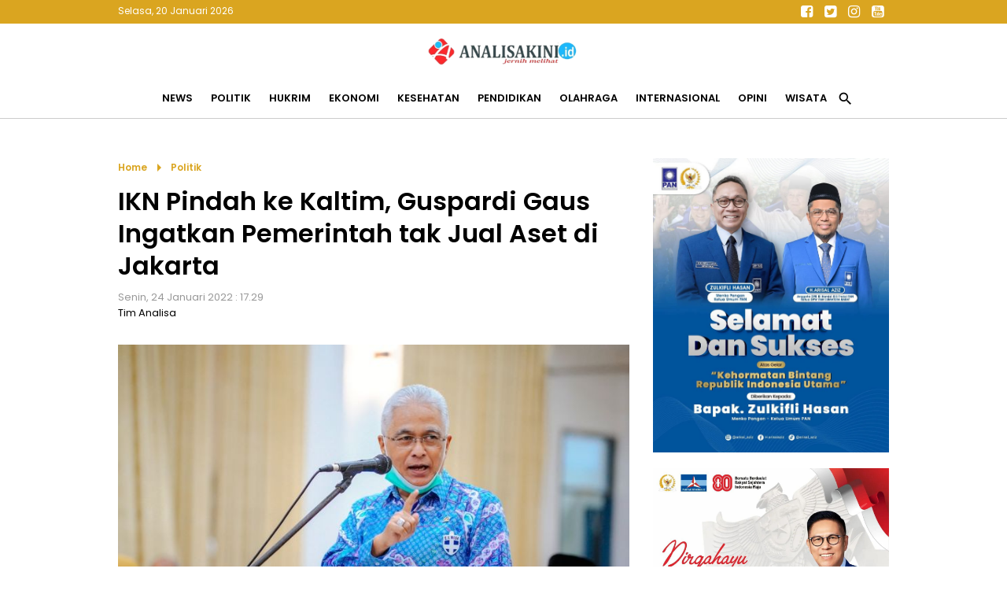

--- FILE ---
content_type: text/html; charset=utf-8
request_url: https://www.google.com/recaptcha/api2/aframe
body_size: 267
content:
<!DOCTYPE HTML><html><head><meta http-equiv="content-type" content="text/html; charset=UTF-8"></head><body><script nonce="lTlGPiBbKPCeZOXNoSk_Dg">/** Anti-fraud and anti-abuse applications only. See google.com/recaptcha */ try{var clients={'sodar':'https://pagead2.googlesyndication.com/pagead/sodar?'};window.addEventListener("message",function(a){try{if(a.source===window.parent){var b=JSON.parse(a.data);var c=clients[b['id']];if(c){var d=document.createElement('img');d.src=c+b['params']+'&rc='+(localStorage.getItem("rc::a")?sessionStorage.getItem("rc::b"):"");window.document.body.appendChild(d);sessionStorage.setItem("rc::e",parseInt(sessionStorage.getItem("rc::e")||0)+1);localStorage.setItem("rc::h",'1768886781244');}}}catch(b){}});window.parent.postMessage("_grecaptcha_ready", "*");}catch(b){}</script></body></html>

--- FILE ---
content_type: text/javascript; charset=UTF-8
request_url: https://www.analisakini.id/feeds/posts/default?max-results=8&orderby=published&alt=json-in-script&callback=showrecentposts100
body_size: 13043
content:
// API callback
showrecentposts100({"version":"1.0","encoding":"UTF-8","feed":{"xmlns":"http://www.w3.org/2005/Atom","xmlns$openSearch":"http://a9.com/-/spec/opensearchrss/1.0/","xmlns$blogger":"http://schemas.google.com/blogger/2008","xmlns$georss":"http://www.georss.org/georss","xmlns$gd":"http://schemas.google.com/g/2005","xmlns$thr":"http://purl.org/syndication/thread/1.0","id":{"$t":"tag:blogger.com,1999:blog-3898837385709126662"},"updated":{"$t":"2026-01-19T19:51:51.231+07:00"},"category":[{"term":"News"},{"term":"Politik"},{"term":"Ekonomi"},{"term":"Headline"},{"term":"Pendidikan"},{"term":"Kesehatan"},{"term":"Hukrim"},{"term":"Olahraga"},{"term":"Opini"},{"term":"Wisata"},{"term":"Internasional"},{"term":"#hukrim"},{"term":"Eko"},{"term":"Hu"},{"term":"New"},{"term":"#ppkm"},{"term":"Kesehat"},{"term":"Newss"},{"term":"Vaksinasi"},{"term":"#covid-19"},{"term":"Pol"},{"term":"Olahra"}],"title":{"type":"text","$t":"Analisakini.id | Jernih Melihat"},"subtitle":{"type":"html","$t":"Jernih Melihat"},"link":[{"rel":"http://schemas.google.com/g/2005#feed","type":"application/atom+xml","href":"https:\/\/www.analisakini.id\/feeds\/posts\/default"},{"rel":"self","type":"application/atom+xml","href":"https:\/\/www.blogger.com\/feeds\/3898837385709126662\/posts\/default?alt=json-in-script\u0026max-results=8\u0026orderby=published"},{"rel":"alternate","type":"text/html","href":"https:\/\/www.analisakini.id\/"},{"rel":"hub","href":"http://pubsubhubbub.appspot.com/"},{"rel":"next","type":"application/atom+xml","href":"https:\/\/www.blogger.com\/feeds\/3898837385709126662\/posts\/default?alt=json-in-script\u0026start-index=9\u0026max-results=8\u0026orderby=published"}],"author":[{"name":{"$t":"Tim Analisa"},"uri":{"$t":"http:\/\/www.blogger.com\/profile\/16781454282676405088"},"email":{"$t":"noreply@blogger.com"},"gd$image":{"rel":"http://schemas.google.com/g/2005#thumbnail","width":"32","height":"32","src":"\/\/blogger.googleusercontent.com\/img\/b\/R29vZ2xl\/AVvXsEiLG-H9foIX8x76RZp9F0wwIEZCzmqnFkg3z7AixV7I7L5VX_lq0dW3TNQE7LlhZUr5b4e7UZ32Ki1vQAQZ6msZRlVnrLqXhiLewPcX5y4NPO2O-7iSeX0sYbFTx8Expg\/s220\/Ikon+Analisakini.png"}}],"generator":{"version":"7.00","uri":"http://www.blogger.com","$t":"Blogger"},"openSearch$totalResults":{"$t":"12958"},"openSearch$startIndex":{"$t":"1"},"openSearch$itemsPerPage":{"$t":"8"},"entry":[{"id":{"$t":"tag:blogger.com,1999:blog-3898837385709126662.post-6402384669061962182"},"published":{"$t":"2026-01-19T18:01:00.007+07:00"},"updated":{"$t":"2026-01-19T18:01:49.703+07:00"},"category":[{"scheme":"http://www.blogger.com/atom/ns#","term":"Headline"}],"title":{"type":"text","$t":"Gaji PNS Naik di 2026? Menteri PANRB Bilang Begini"},"content":{"type":"html","$t":"\u003Cdiv class=\"separator\" style=\"clear: both; text-align: center;\"\u003E\u003Ca href=\"https:\/\/blogger.googleusercontent.com\/img\/b\/R29vZ2xl\/AVvXsEh76vD0N3QQX7qMK4Iih-T1iR0gIlZ9qAnHvyjLpJGlQhdvbX7G-DX-9T5HU2FWMGmdmpEHkStlUvPkl9M0mxjS-GDbpKqCUI7Ot0MBJfBNeraI536RI1sA1rjs0cEKNgoghKT9oXSnjFRKg0oszGNdjSBhStBBY4VxCaztfiaIYIvCCqrN9VyHtZKksQ8\/s700\/menteri-panrb-rini-widyantini_169.jpeg\" imageanchor=\"1\" style=\"margin-left: 1em; margin-right: 1em;\"\u003E\u003Cimg border=\"0\" data-original-height=\"395\" data-original-width=\"700\" src=\"https:\/\/blogger.googleusercontent.com\/img\/b\/R29vZ2xl\/AVvXsEh76vD0N3QQX7qMK4Iih-T1iR0gIlZ9qAnHvyjLpJGlQhdvbX7G-DX-9T5HU2FWMGmdmpEHkStlUvPkl9M0mxjS-GDbpKqCUI7Ot0MBJfBNeraI536RI1sA1rjs0cEKNgoghKT9oXSnjFRKg0oszGNdjSBhStBBY4VxCaztfiaIYIvCCqrN9VyHtZKksQ8\/s16000\/menteri-panrb-rini-widyantini_169.jpeg\" \/\u003E\u003C\/a\u003E\u003C\/div\u003E\u003Cbr \/\u003E\u003Cp\u003E\u003Cb\u003EJakarta, Analisakini.id \u003C\/b\u003E- Menteri Pendayagunaan Aparatur Negara dan Reformasi Birokrasi (PANRB) Rini Widyantini buka suara terkait perkembangan rencana kenaikan gaji Aparatur Sipil Negara (ASN), termasuk PNS dan PPPK pada 2026. Menurutnya rencana ini masih dalam kajian bersama Kementerian Keuangan (Kemenkeu).\u003C\/p\u003E\u003Cp\u003E\"Saya sudah bersurat ke menteri keuangan dan kita bilang sedang mengkaji ya,\" kata Rini di Kompleks DPR RI, Jakarta Pusat, Senin (19\/1\/2026).\u003C\/p\u003E\u003Cp\u003EMeski ia tidak secara tegas buka-bukaan tentang nasib gaji ASN, namun menurutnya rencana peningkatan pendapatan para abdi negara ini sudah tertuang dalam Peraturan Presiden (Perpres) Nomor 79 Tahun 2025 tentang Pemutakhiran Rencana Kerja Pemerintah (RKP) Tahun 2025. Dengan begitu rencana kenaikan gaji PNS ini sudah mendapatkan perhatian serius.\u003C\/p\u003E\u003Cp\u003E\"Karena kan sudah diperintahkan di Perpres 79,\" tegasnya.\u003C\/p\u003E\u003Cp\u003EDalam catatan detikcom, sebelumnya Men-PANRB Rini Widiyantini sempat bertemu Menteri Keuangan Purbaya Yudhi Sadewa pada Senin (29\/12\/2025) lalu. Dalam kesempatan itu Purbaya mengatakan kenaikan gaji ASN menjadi salah satu pokok bahasan dalam pertemuan tersebut.\u003C\/p\u003E\u003Cp\u003ESaat itu dirinya mengatakan pihaknya perlu melihat kondisi keuangan dan pergerakan indikator ekonomi Indonesia dalam beberapa waktu ke depan. Menurut Purbaya perlu tambahan waktu hingga 1 triwulan lagi untuk memutuskan apakah wacana tersebut bisa berjalan.\u003C\/p\u003E\u003Cp\u003E\"Tapi saya masih tunggu satu triwulan lagi untuk melihat gimana sih sebetulnya arah ekonomi kita dengan kebanyakan yang lebih sinkron dibanding sebelumnya,\" kata Purbaya, dalam konferensi pers di Kantor Kementerian Keuangan, Jakarta Pusat, Rabu (31\/12\/2025) kemarin.\u003C\/p\u003E\u003Cp\u003EPurbaya mengatakan, pembahasan secara lebih mendalam baru dapat dilakukan pada triwulan II, karena pada periode itu berbagai persoalan yang berdampak pada belanja pemerintah akan terlihat lebih jelas.\u003C\/p\u003E\u003Cp\u003ESebagai informasi, kenaikan gaji ASN telah ditetapkan dalam pembaruan atas Rencana Kerja Pemerintah (RKP) 2025. Namun demikian, hingga kini belum ada pembahasan lebih lanjut secara teknis menyangkut wacana tersebut.\u003C\/p\u003E\u003Cp\u003EWacana kenaikan gaji ASN sudah tercantum dalam Peraturan Presiden (Perpres) Nomor 79 Tahun 2025 tentang Pemutakhiran RKP 2025 yang diteken Presiden Prabowo Subianto pada 30 Juni 2025. Dukungannya untuk kebijakan-kebijakan yang dapat mendukung kesejahteraan ASN.\u003C\/p\u003E\u003Cp\u003EDalam dokumen RKP 2025 terbaru, disebutkan bahwa kenaikan gaji ASN, TNI\/Polri, hingga pejabat negara bagian dari delapan Program Hasil Terbaik Cepat. Kebijakan tersebut menjadi urutan keenam dari total delapan program.\u003C\/p\u003E\u003Cp\u003EDisebutkan bahwa kenaikan gaji akan difokuskan pada beberapa kelompok ASN, antara lain guru, dosen, tenaga kesehatan, penyuluh. Selain itu, kenaikan gaji juga akan diberlakukan kepada TNI\/Polri hingga pejabat negara. (sumber : detik.com)\u003C\/p\u003E\u003Cdiv\u003E\u003Cbr \/\u003E\u003C\/div\u003E"},"link":[{"rel":"edit","type":"application/atom+xml","href":"https:\/\/www.blogger.com\/feeds\/3898837385709126662\/posts\/default\/6402384669061962182"},{"rel":"self","type":"application/atom+xml","href":"https:\/\/www.blogger.com\/feeds\/3898837385709126662\/posts\/default\/6402384669061962182"},{"rel":"alternate","type":"text/html","href":"https:\/\/www.analisakini.id\/2026\/01\/gaji-pns-naik-di-2026-menteri-panrb.html","title":"Gaji PNS Naik di 2026? Menteri PANRB Bilang Begini"}],"author":[{"name":{"$t":"Tim Analisa"},"uri":{"$t":"http:\/\/www.blogger.com\/profile\/16781454282676405088"},"email":{"$t":"noreply@blogger.com"},"gd$image":{"rel":"http://schemas.google.com/g/2005#thumbnail","width":"32","height":"32","src":"\/\/blogger.googleusercontent.com\/img\/b\/R29vZ2xl\/AVvXsEiLG-H9foIX8x76RZp9F0wwIEZCzmqnFkg3z7AixV7I7L5VX_lq0dW3TNQE7LlhZUr5b4e7UZ32Ki1vQAQZ6msZRlVnrLqXhiLewPcX5y4NPO2O-7iSeX0sYbFTx8Expg\/s220\/Ikon+Analisakini.png"}}],"media$thumbnail":{"xmlns$media":"http://search.yahoo.com/mrss/","url":"https:\/\/blogger.googleusercontent.com\/img\/b\/R29vZ2xl\/AVvXsEh76vD0N3QQX7qMK4Iih-T1iR0gIlZ9qAnHvyjLpJGlQhdvbX7G-DX-9T5HU2FWMGmdmpEHkStlUvPkl9M0mxjS-GDbpKqCUI7Ot0MBJfBNeraI536RI1sA1rjs0cEKNgoghKT9oXSnjFRKg0oszGNdjSBhStBBY4VxCaztfiaIYIvCCqrN9VyHtZKksQ8\/s72-c\/menteri-panrb-rini-widyantini_169.jpeg","height":"72","width":"72"}},{"id":{"$t":"tag:blogger.com,1999:blog-3898837385709126662.post-8297649983744550953"},"published":{"$t":"2026-01-19T17:23:00.004+07:00"},"updated":{"$t":"2026-01-19T17:23:11.069+07:00"},"category":[{"scheme":"http://www.blogger.com/atom/ns#","term":"Internasional"}],"title":{"type":"text","$t":" Ternyata AS Hubungi \"Orang Kuat\" Venezuela Sebelum Tangkap Maduro"},"content":{"type":"html","$t":"\u003Cdiv class=\"separator\" style=\"clear: both; text-align: center;\"\u003E\u003Ca href=\"https:\/\/blogger.googleusercontent.com\/img\/b\/R29vZ2xl\/AVvXsEiD-nCJkqtzk0LbsGaTALwWp7P74GOI_nwO2mbDuxi5gsf84skMaL7WBtBG7A3VLyYP13xG62AgFbPEYdTkpAqY7awxHDCOhDdE-qEUptqKkm36bIqgbFdE1kdQtufKNdi2HEs3iU_QC1XcItt7Gab0iM0jHPtqM_0Y6zs3ZMfW1hQ-Sw7_zZh4yY0eaCc\/s900\/usa-venezuela-1767490907576_169.jpeg\" imageanchor=\"1\" style=\"margin-left: 1em; margin-right: 1em;\"\u003E\u003Cimg border=\"0\" data-original-height=\"506\" data-original-width=\"900\" src=\"https:\/\/blogger.googleusercontent.com\/img\/b\/R29vZ2xl\/AVvXsEiD-nCJkqtzk0LbsGaTALwWp7P74GOI_nwO2mbDuxi5gsf84skMaL7WBtBG7A3VLyYP13xG62AgFbPEYdTkpAqY7awxHDCOhDdE-qEUptqKkm36bIqgbFdE1kdQtufKNdi2HEs3iU_QC1XcItt7Gab0iM0jHPtqM_0Y6zs3ZMfW1hQ-Sw7_zZh4yY0eaCc\/s16000\/usa-venezuela-1767490907576_169.jpeg\" \/\u003E\u003C\/a\u003E\u003C\/div\u003E\u003Cbr \/\u003E\u003Cp\u003E\u003Cb\u003EJakarta, Analisakini.id-\u003C\/b\u003E Pemerintahan Donald Trump dilaporkan telah melakukan diskusi rahasia dengan Menteri Dalam Negeri Venezuela yang berhaluan keras, Diosdado Cabello, berbulan-bulan sebelum operasi Amerika Serikat untuk menangkap Presiden Nicolas Maduro dilakukan. Komunikasi tersebut dikabarkan masih terus berlanjut hingga saat ini menurut keterangan dari beberapa orang yang memahami masalah tersebut.\u003C\/p\u003E\u003Cp\u003EDalam laporan Reuters, Senin (19\/1\/2026), para pejabat Amerika Serikat telah memperingatkan pria berusia 62 tahun itu agar tidak menggunakan layanan keamanan atau pendukung militan partai berkuasa yang ia awasi untuk menargetkan oposisi negara tersebut.\u003C\/p\u003E\u003Cp\u003EAparat keamanan tersebut, yang mencakup dinas intelijen, polisi, dan angkatan bersenjata, sebagian besar tetap utuh setelah serangan AS pada 3 Januari yang berhasil menangkap Maduro.Cabello sendiri tercatat dalam dakwaan perdagangan narkoba AS yang sama dengan yang digunakan pemerintahan Trump sebagai pembenaran untuk menangkap Maduro, namun ia tidak ikut ditangkap dalam operasi tersebut. Komunikasi dengan Cabello sudah dimulai sejak hari-hari awal pemerintahan Trump saat ini dan berlanjut hingga minggu-minggu menjelang penggulingan Maduro oleh AS.\u003C\/p\u003E\u003Cp\u003E\"Komunikasi ini sangat penting bagi upaya pemerintahan Trump untuk mengendalikan situasi di dalam negeri Venezuela. Jika Cabello memutuskan untuk melepaskan kekuatan yang ia kendalikan, hal itu dapat memicu kekacauan yang ingin dihindari oleh Presiden Trump dan dapat mengancam kendali kekuasaan Presiden interim Delcy Rodriguez,\" kata seorang sumber Venezuela.\u003C\/p\u003E\u003Cp\u003EHingga saat ini, belum jelas apakah diskusi tersebut mencakup pertanyaan mengenai tata kelola masa depan Venezuela atau apakah Cabello telah mengindahkan peringatan AS. Meskipun ia secara terbuka menyatakan persatuan dengan Rodriguez, keduanya selama ini tidak pernah dianggap sebagai sekutu dekat.\u003C\/p\u003E\u003Cp\u003EPihak pemerintah Venezuela sendiri telah mengeluarkan bantahan resmi setelah informasi ini mencuat. Pemerintah Venezuela menyatakan bahwa ini merupakan fitnah.\u003C\/p\u003E\u003Cp\u003E\"Kami secara kategoris membantah informasi jahat yang dipublikasikan di media sosial tentang dugaan percakapan konspirasi rahasia yang bertujuan untuk membagi komando tinggi politik negara dan berusaha merusak prestise serta integritas revolusioner Diosdado Cabello,\" ujar Caracas.\u003C\/p\u003E\u003Cp\u003ECabello telah lama dipandang sebagai tokoh terkuat kedua di Venezuela dan merupakan ajudan dekat mendiang mantan Presiden Hugo Chavez. Sebagai mantan perwira militer, ia memiliki pengaruh besar atas badan intelijen militer dan sipil serta dikaitkan erat dengan milisi pro-pemerintah yang dikenal sebagai colectivos.\u003C\/p\u003E\u003Cp\u003EPemerintah AS dikabarkan mengandalkan Cabello sebagai salah satu loyalis Maduro yang berfungsi sebagai penguasa sementara untuk menjaga stabilitas selama masa transisi, terutama saat AS mengakses cadangan minyak negara OPEC tersebut. Namun, para pejabat AS tetap khawatir bahwa Cabello bisa menjadi perusak rencana tersebut mengingat rekam jejak represinya.\u003C\/p\u003E\u003Cp\u003EElliott Abrams, yang menjabat sebagai perwakilan khusus Trump untuk Venezuela pada masa jabatan pertamanya, memberikan pandangannya mengenai posisi Cabello.\u003C\/p\u003E\u003Cp\u003E\"Jika dan ketika dia pergi, rakyat Venezuela akan tahu bahwa rezim tersebut benar-benar mulai berubah,\" tutur Abrams.\u003C\/p\u003E\u003Cp\u003EDi sisi lain, anggota DPR AS dari Partai Republik, Maria Elvira Salazar, sempat mempertanyakan mengapa Cabello tidak ikut ditangkap bersama Maduro. Dalam wawancara dengan program CBS \"Face the Nation\" pada 11 Januari, Salazar menyatakan bahwa \"Saya tahu bahwa Diosdado mungkin lebih buruk daripada Maduro dan lebih buruk daripada Delcy.\"\u003C\/p\u003E\u003Cp\u003EMeskipun Cabello sempat berpidato dengan menyatakan \"Venezuela tidak akan menyerah\" setelah penggulingan Maduro, terdapat tanda-tanda perubahan di lapangan. Laporan mengenai pemeriksaan warga di pos penjagaan mulai berkurang, dan pemerintah menyatakan bahwa Cabello kini mengawasi upaya pembebasan tahanan politik, meskipun kelompok hak asasi manusia menilai proses tersebut berjalan sangat lambat. (sumber : cnbcindonesia.com)\u003C\/p\u003E\u003Cdiv\u003E\u003Cbr \/\u003E\u003C\/div\u003E"},"link":[{"rel":"edit","type":"application/atom+xml","href":"https:\/\/www.blogger.com\/feeds\/3898837385709126662\/posts\/default\/8297649983744550953"},{"rel":"self","type":"application/atom+xml","href":"https:\/\/www.blogger.com\/feeds\/3898837385709126662\/posts\/default\/8297649983744550953"},{"rel":"alternate","type":"text/html","href":"https:\/\/www.analisakini.id\/2026\/01\/ternyata-as-hubungi-orang-kuat.html","title":" Ternyata AS Hubungi \"Orang Kuat\" Venezuela Sebelum Tangkap Maduro"}],"author":[{"name":{"$t":"Tim Analisa"},"uri":{"$t":"http:\/\/www.blogger.com\/profile\/16781454282676405088"},"email":{"$t":"noreply@blogger.com"},"gd$image":{"rel":"http://schemas.google.com/g/2005#thumbnail","width":"32","height":"32","src":"\/\/blogger.googleusercontent.com\/img\/b\/R29vZ2xl\/AVvXsEiLG-H9foIX8x76RZp9F0wwIEZCzmqnFkg3z7AixV7I7L5VX_lq0dW3TNQE7LlhZUr5b4e7UZ32Ki1vQAQZ6msZRlVnrLqXhiLewPcX5y4NPO2O-7iSeX0sYbFTx8Expg\/s220\/Ikon+Analisakini.png"}}],"media$thumbnail":{"xmlns$media":"http://search.yahoo.com/mrss/","url":"https:\/\/blogger.googleusercontent.com\/img\/b\/R29vZ2xl\/AVvXsEiD-nCJkqtzk0LbsGaTALwWp7P74GOI_nwO2mbDuxi5gsf84skMaL7WBtBG7A3VLyYP13xG62AgFbPEYdTkpAqY7awxHDCOhDdE-qEUptqKkm36bIqgbFdE1kdQtufKNdi2HEs3iU_QC1XcItt7Gab0iM0jHPtqM_0Y6zs3ZMfW1hQ-Sw7_zZh4yY0eaCc\/s72-c\/usa-venezuela-1767490907576_169.jpeg","height":"72","width":"72"}},{"id":{"$t":"tag:blogger.com,1999:blog-3898837385709126662.post-381625220589200231"},"published":{"$t":"2026-01-19T15:28:00.007+07:00"},"updated":{"$t":"2026-01-19T15:28:46.105+07:00"},"category":[{"scheme":"http://www.blogger.com/atom/ns#","term":"News"}],"title":{"type":"text","$t":" Wawako Maigus Nasir: KSB Garda Terdepan Saat Darurat"},"content":{"type":"html","$t":"\u003Cp\u003E\u0026nbsp;\u003C\/p\u003E\u003Cdiv class=\"separator\" style=\"clear: both; text-align: center;\"\u003E\u003Ca href=\"https:\/\/blogger.googleusercontent.com\/img\/b\/R29vZ2xl\/AVvXsEgNvFsApRtB7CZblYhY_ss3dtbP7zXRpyJOOBR0Xp8NqiGDvy0FGpjC8tAjgC4CfvYu9wGGDcaQG4dC_HbY_3fS3zj-lWs4JNTdnZWqxwhHQpwCEDVK02fjwZQvbWffslqfQLturI2kGKTMm-iGLBnhfl_4TrIB1y9yn_pwjhgAUYlj-iS-Wmqs_zF9INw\/s1600\/616032501_897762912803281_6137455036185581054_n.jpg\" imageanchor=\"1\" style=\"margin-left: 1em; margin-right: 1em;\"\u003E\u003Cimg border=\"0\" data-original-height=\"1200\" data-original-width=\"1600\" src=\"https:\/\/blogger.googleusercontent.com\/img\/b\/R29vZ2xl\/AVvXsEgNvFsApRtB7CZblYhY_ss3dtbP7zXRpyJOOBR0Xp8NqiGDvy0FGpjC8tAjgC4CfvYu9wGGDcaQG4dC_HbY_3fS3zj-lWs4JNTdnZWqxwhHQpwCEDVK02fjwZQvbWffslqfQLturI2kGKTMm-iGLBnhfl_4TrIB1y9yn_pwjhgAUYlj-iS-Wmqs_zF9INw\/s16000\/616032501_897762912803281_6137455036185581054_n.jpg\" \/\u003E\u003C\/a\u003E\u003C\/div\u003E\u003Cbr \/\u003E\u003Cp\u003E\u003C\/p\u003E\u003Cp\u003E\u003Cb\u003EPadang, Analisakini.id\u003C\/b\u003E - Wakil Wali Kota Padang Maigus Nasir membuka Pelatihan Kelurahan Siaga Bencana (KSB), Senin (19\/1\/2026). Pelatihan bagi KSB Kelurahan Ulak Karang Selatan itu digelar di Hotel Pangeran Beach.\u0026nbsp;\u003C\/p\u003E\u003Cp\u003E\"Kegiatan ini merupakan bagian dari upaya penguatan kapasitas kelurahan dalam menghadapi potensi bencana yang rawan terjadi di wilayah Kota Padang,\" ungkap Wawako saat membuka kegiatan.\u003C\/p\u003E\u003Cp\u003EMaigus Nasir menegaskan bahwa kesiapsiagaan bencana merupakan tanggung jawab bersama yang harus dibangun secara sistematis dan berkelanjutan, mulai dari tingkat pemerintah daerah hingga masyarakat di kelurahan. Ia menekankan pentingnya kolaborasi lintas sektor agar mitigasi dan penanganan bencana dapat dilakukan secara cepat, tepat, dan terkoordinasi.\u003C\/p\u003E\u003Cp\u003E“Kelurahan Siaga Bencana adalah garda terdepan dalam menghadapi situasi darurat. Oleh karena itu, pelatihan ini menjadi sangat penting untuk membekali para peserta dengan pengetahuan, keterampilan, serta kesiapan mental dalam menghadapi berbagai potensi bencana,” ujarnya.\u0026nbsp;\u003C\/p\u003E\u003Cp\u003EPelatihan ini dihadiri Manajer Unit Pelaksana PT PLN Sumatera Barat Bagian Tengah beserta tim. Kehadirannya turut mendukung upaya penguatan ketahanan kelurahan terhadap risiko bencana, khususnya terkait infrastruktur kelistrikan.\u0026nbsp;\u003C\/p\u003E\u003Cp\u003ESelain itu hadir pula Pembina Lembaga Daulat Institut bersama Tim Percepatan Pembangunan Kota Padang sebagai mitra strategis dalam pengembangan kapasitas masyarakat.\u003C\/p\u003E\u003Cp\u003EPelatihan itu menghadirkan Kepala BPBD Kota Padang sebagai narasumber utama dalam pelatihan tersebut. Materi yang disampaikan mencakup kebijakan penanggulangan bencana, strategi mitigasi, kesiapsiagaan masyarakat, serta mekanisme penanganan darurat di tingkat kelurahan.\u003C\/p\u003E\u003Cp\u003ETurut hadir Camat Padang Utara, Bhabinkamtibmas, serta Lurah Ulakkarang Selatan yang juga berperan sebagai narasumber dan fasilitator, membersamai seluruh rangkaian kegiatan pelatihan hingga selesai.\u003C\/p\u003E\u003Cp\u003EPeserta pelatihan berasal dari Kelompok Siaga Bencana (KSB) Laut Biru yang mewakili 104 kelurahan terpilih dan ditetapkan sebagai KSB prioritas untuk mengikuti Pelatihan Kelurahan Siaga Bencana ini.\u003C\/p\u003E\u003Cp\u003EKalaksa BPBD Kota Padang, Hendri Zulviton berharap, seluruh peserta mampu menjadi agen perubahan dan penggerak kesiapsiagaan bencana di wilayah masing-masing.\u003C\/p\u003E\u003Cp\u003E\"Melalui pelatihan ini, Pemerintah Kota Padang berharap terwujudnya kelurahan yang tangguh bencana, memiliki sistem kesiapsiagaan yang kuat, serta mampu melindungi masyarakat dari risiko dan dampak bencana secara optimal,\" katanya.(cl).\u003C\/p\u003E\u003Cdiv class=\"separator\" style=\"clear: both; text-align: center;\"\u003E\u003Ca href=\"https:\/\/blogger.googleusercontent.com\/img\/b\/R29vZ2xl\/AVvXsEh2nOerlRnG9kEOihjRAwtBiZiMRKY8jb8Qury8NQOhzEWvKRy7-NhOJpXIAHMUW8buFUNIe1r6E3o78qCkFB2CbrQ1FsmyRpqZsqTY3cGk2qxZ9k3-86ZvxmuwkYLuHl_yw8ZzeHBkdi9kkTaj_dLNLmJh7rQbgNi5Pv0I6bhB87HSTP4pNRAgzkCG3w4\/s1600\/617888022_897762949469944_960596337147217831_n.jpg\" imageanchor=\"1\" style=\"margin-left: 1em; margin-right: 1em;\"\u003E\u003Cimg border=\"0\" data-original-height=\"1200\" data-original-width=\"1600\" src=\"https:\/\/blogger.googleusercontent.com\/img\/b\/R29vZ2xl\/AVvXsEh2nOerlRnG9kEOihjRAwtBiZiMRKY8jb8Qury8NQOhzEWvKRy7-NhOJpXIAHMUW8buFUNIe1r6E3o78qCkFB2CbrQ1FsmyRpqZsqTY3cGk2qxZ9k3-86ZvxmuwkYLuHl_yw8ZzeHBkdi9kkTaj_dLNLmJh7rQbgNi5Pv0I6bhB87HSTP4pNRAgzkCG3w4\/s16000\/617888022_897762949469944_960596337147217831_n.jpg\" \/\u003E\u003C\/a\u003E\u003C\/div\u003E\u003Cbr \/\u003E\u003Cp\u003E\u003Cbr \/\u003E\u003C\/p\u003E"},"link":[{"rel":"edit","type":"application/atom+xml","href":"https:\/\/www.blogger.com\/feeds\/3898837385709126662\/posts\/default\/381625220589200231"},{"rel":"self","type":"application/atom+xml","href":"https:\/\/www.blogger.com\/feeds\/3898837385709126662\/posts\/default\/381625220589200231"},{"rel":"alternate","type":"text/html","href":"https:\/\/www.analisakini.id\/2026\/01\/wawako-maigus-nasir-ksb-garda-terdepan.html","title":" Wawako Maigus Nasir: KSB Garda Terdepan Saat Darurat"}],"author":[{"name":{"$t":"Tim Analisa"},"uri":{"$t":"http:\/\/www.blogger.com\/profile\/16781454282676405088"},"email":{"$t":"noreply@blogger.com"},"gd$image":{"rel":"http://schemas.google.com/g/2005#thumbnail","width":"32","height":"32","src":"\/\/blogger.googleusercontent.com\/img\/b\/R29vZ2xl\/AVvXsEiLG-H9foIX8x76RZp9F0wwIEZCzmqnFkg3z7AixV7I7L5VX_lq0dW3TNQE7LlhZUr5b4e7UZ32Ki1vQAQZ6msZRlVnrLqXhiLewPcX5y4NPO2O-7iSeX0sYbFTx8Expg\/s220\/Ikon+Analisakini.png"}}],"media$thumbnail":{"xmlns$media":"http://search.yahoo.com/mrss/","url":"https:\/\/blogger.googleusercontent.com\/img\/b\/R29vZ2xl\/AVvXsEgNvFsApRtB7CZblYhY_ss3dtbP7zXRpyJOOBR0Xp8NqiGDvy0FGpjC8tAjgC4CfvYu9wGGDcaQG4dC_HbY_3fS3zj-lWs4JNTdnZWqxwhHQpwCEDVK02fjwZQvbWffslqfQLturI2kGKTMm-iGLBnhfl_4TrIB1y9yn_pwjhgAUYlj-iS-Wmqs_zF9INw\/s72-c\/616032501_897762912803281_6137455036185581054_n.jpg","height":"72","width":"72"}},{"id":{"$t":"tag:blogger.com,1999:blog-3898837385709126662.post-2399736196590968269"},"published":{"$t":"2026-01-19T15:25:00.002+07:00"},"updated":{"$t":"2026-01-19T15:25:26.567+07:00"},"category":[{"scheme":"http://www.blogger.com/atom/ns#","term":"Ekonomi"}],"title":{"type":"text","$t":"BPBD Kota Padang Salurkan Lebih dari 1 Juta Liter Air Bersih untuk Warga Terdampak Banjir Bandang"},"content":{"type":"html","$t":"\u003Cdiv class=\"separator\" style=\"clear: both; text-align: center;\"\u003E\u003Ca href=\"https:\/\/blogger.googleusercontent.com\/img\/b\/R29vZ2xl\/AVvXsEj01xHp1zndIY95jGby1R0SNAtGzVhEdD9SkLksRsk3M59BWfwM-nB3XPrhUZqOOa4gH6dxNsmKBOj8df4eYMdI4B94ag4rx1NkjIlDBwwT-WCWZTKn3eIkK7INsyJbnJiZ2KmHOTm2JPb0J6mUBULUg2FxDTHnX5tngMsk-HS9tdA2mc_plk4-z_eK2H4\/s1600\/617521494_897764969469742_5182668802348608892_n.jpg\" imageanchor=\"1\" style=\"margin-left: 1em; margin-right: 1em;\"\u003E\u003Cimg border=\"0\" data-original-height=\"1200\" data-original-width=\"1600\" src=\"https:\/\/blogger.googleusercontent.com\/img\/b\/R29vZ2xl\/AVvXsEj01xHp1zndIY95jGby1R0SNAtGzVhEdD9SkLksRsk3M59BWfwM-nB3XPrhUZqOOa4gH6dxNsmKBOj8df4eYMdI4B94ag4rx1NkjIlDBwwT-WCWZTKn3eIkK7INsyJbnJiZ2KmHOTm2JPb0J6mUBULUg2FxDTHnX5tngMsk-HS9tdA2mc_plk4-z_eK2H4\/s16000\/617521494_897764969469742_5182668802348608892_n.jpg\" \/\u003E\u003C\/a\u003E\u003C\/div\u003E\u003Cbr \/\u003E\u003Cp\u003E\u003Cb\u003EPadang, Analisakini.id\u003C\/b\u003E— Badan Penanggulangan Bencana Daerah (BPBD) Kota Padang terus melakukan upaya penanganan darurat bagi warga terdampak bencana banjir bandang dan jebolnya saluran irigasi di kawasan Gunung Nago. Akibat bencana tersebut, pasokan air bersih ke rumah-rumah warga terganggu sehingga membutuhkan penanganan cepat.\u003C\/p\u003E\u003Cp\u003ESejak awal kejadian banjir bandang hingga memasuki masa pasca bencana, BPBD Kota Padang telah melakukan suplai air bersih secara berkelanjutan. Hingga saat ini, total air bersih yang telah disalurkan kepada masyarakat terdampak mencapai lebih dari 1 juta liter, yang didistribusikan langsung ke pemukiman warga menggunakan mobil tangki air.\u003C\/p\u003E\u003Cp\u003EDalam pelaksanaan suplai air bersih tersebut, BPBD Kota Padang mendapat dukungan penuh dari PDAM Kota Padang dan berbagai pihak. Sejumlah instansi dan lembaga turut saling bahu-membahu membantu masyarakat Kota Padang, di antaranya, Damkar Kota Padang, Satpol PP, Palang Merah Indonesia (PMI), TNI, POLRI, Dinas Pekerjaan Umum (PU), Dinas Sosial, perusahaan BUMN dan BUMD, serta pemerintah kota dan kabupaten dan provinsi tetangga, termasuk unsur relawan dan pihak swasta lainnya.\u003C\/p\u003E\u003Cp\u003EMenurut Kepala Pelaksana (Kalaksa) BPBD Kota Padang, saat ini pihaknya telah hampir satu minggu penuh memfokuskan kegiatan suplai air bersih di Kecamatan Pauh dan Kecamatan Kuranji. Hal tersebut dilakukan karena sebagian besar masyarakat di wilayah tersebut tidak menggunakan layanan PDAM dan sangat bergantung pada sumber air mandiri yang terdampak langsung oleh banjir bandang.\u003C\/p\u003E\u003Cp\u003E“Mulai dari awal kejadian banjir bandang hingga pasca bencana, BPBD Kota Padang telah menyalurkan lebih dari satu juta liter air bersih kepada masyarakat. Hampir satu minggu ini kami fokuskan suplai air bersih di Kecamatan Pauh dan Kuranji, karena rata-rata masyarakat di sana tidak mempergunakan PDAM,” ujar Kalaksa BPBD Kota Padang.\u003C\/p\u003E\u003Cp\u003EBPBD Kota Padang menegaskan akan terus melakukan distribusi air bersih hingga kondisi sumber air masyarakat kembali normal serta kebutuhan dasar warga terdampak dapat terpenuhi dengan baik.(cl).\u003C\/p\u003E\u003Cdiv class=\"separator\" style=\"clear: both; text-align: center;\"\u003E\u003Ca href=\"https:\/\/blogger.googleusercontent.com\/img\/b\/R29vZ2xl\/AVvXsEieKjxI8pjFiEktLpCW6H-duER9aMSQ-9nEZ3szG9344GigsdN-rjWDUP6MAg3LDOcOL404RIrusZWmGYdeRFevb-0Ovxdmz1m2EwnikoJ2mR9377y0M2sUB3rwJMFuJcvc7erSgOAoBoKk1SfTRlkHSjkLaTGAx_JidH5lczzqbebfRKKcp75QLlL7Ubs\/s1600\/617472131_897765009469738_866303583277717743_n.jpg\" imageanchor=\"1\" style=\"margin-left: 1em; margin-right: 1em;\"\u003E\u003Cimg border=\"0\" data-original-height=\"900\" data-original-width=\"1600\" src=\"https:\/\/blogger.googleusercontent.com\/img\/b\/R29vZ2xl\/AVvXsEieKjxI8pjFiEktLpCW6H-duER9aMSQ-9nEZ3szG9344GigsdN-rjWDUP6MAg3LDOcOL404RIrusZWmGYdeRFevb-0Ovxdmz1m2EwnikoJ2mR9377y0M2sUB3rwJMFuJcvc7erSgOAoBoKk1SfTRlkHSjkLaTGAx_JidH5lczzqbebfRKKcp75QLlL7Ubs\/s16000\/617472131_897765009469738_866303583277717743_n.jpg\" \/\u003E\u003C\/a\u003E\u003C\/div\u003E\u003Cbr \/\u003E\u003Cp\u003E\u003Cbr \/\u003E\u003C\/p\u003E"},"link":[{"rel":"edit","type":"application/atom+xml","href":"https:\/\/www.blogger.com\/feeds\/3898837385709126662\/posts\/default\/2399736196590968269"},{"rel":"self","type":"application/atom+xml","href":"https:\/\/www.blogger.com\/feeds\/3898837385709126662\/posts\/default\/2399736196590968269"},{"rel":"alternate","type":"text/html","href":"https:\/\/www.analisakini.id\/2026\/01\/bpbd-kota-padang-salurkan-lebih-dari-1.html","title":"BPBD Kota Padang Salurkan Lebih dari 1 Juta Liter Air Bersih untuk Warga Terdampak Banjir Bandang"}],"author":[{"name":{"$t":"Tim Analisa"},"uri":{"$t":"http:\/\/www.blogger.com\/profile\/16781454282676405088"},"email":{"$t":"noreply@blogger.com"},"gd$image":{"rel":"http://schemas.google.com/g/2005#thumbnail","width":"32","height":"32","src":"\/\/blogger.googleusercontent.com\/img\/b\/R29vZ2xl\/AVvXsEiLG-H9foIX8x76RZp9F0wwIEZCzmqnFkg3z7AixV7I7L5VX_lq0dW3TNQE7LlhZUr5b4e7UZ32Ki1vQAQZ6msZRlVnrLqXhiLewPcX5y4NPO2O-7iSeX0sYbFTx8Expg\/s220\/Ikon+Analisakini.png"}}],"media$thumbnail":{"xmlns$media":"http://search.yahoo.com/mrss/","url":"https:\/\/blogger.googleusercontent.com\/img\/b\/R29vZ2xl\/AVvXsEj01xHp1zndIY95jGby1R0SNAtGzVhEdD9SkLksRsk3M59BWfwM-nB3XPrhUZqOOa4gH6dxNsmKBOj8df4eYMdI4B94ag4rx1NkjIlDBwwT-WCWZTKn3eIkK7INsyJbnJiZ2KmHOTm2JPb0J6mUBULUg2FxDTHnX5tngMsk-HS9tdA2mc_plk4-z_eK2H4\/s72-c\/617521494_897764969469742_5182668802348608892_n.jpg","height":"72","width":"72"}},{"id":{"$t":"tag:blogger.com,1999:blog-3898837385709126662.post-3914557489886966106"},"published":{"$t":"2026-01-19T10:19:00.000+07:00"},"updated":{"$t":"2026-01-19T15:21:27.590+07:00"},"category":[{"scheme":"http://www.blogger.com/atom/ns#","term":"Ekonomi"}],"title":{"type":"text","$t":"   Pariwisata Kota Padang Melaju Pesat, Kunjungan Wisatawan dan Target PAD 2025 Lampaui Target"},"content":{"type":"html","$t":"\u003Cp\u003E\u0026nbsp;\u003C\/p\u003E\u003Cdiv class=\"separator\" style=\"clear: both; text-align: center;\"\u003E\u003Ca href=\"https:\/\/blogger.googleusercontent.com\/img\/b\/R29vZ2xl\/AVvXsEiIe0_7sI4GJtdRzkRcT5q8XKJ3do5ggBtqEpfoSgX8hB3Jl2rCsVr5ZL1ty1_7Iifx56EnwqgjFdKAyFNunQgyO4CQTKu2ZXECltLvdwByfSbtu_Fmj72sUXoMY2pkNF2YRkdoZLF4yROdJGi7ycp8gjq1UF8YUUDD0BiPYECdc59u2xxJF9sRfwHVzCE\/s720\/616433088_897787912800781_1318790120888721162_n.jpg\" imageanchor=\"1\" style=\"margin-left: 1em; margin-right: 1em;\"\u003E\u003Cimg border=\"0\" data-original-height=\"540\" data-original-width=\"720\" src=\"https:\/\/blogger.googleusercontent.com\/img\/b\/R29vZ2xl\/AVvXsEiIe0_7sI4GJtdRzkRcT5q8XKJ3do5ggBtqEpfoSgX8hB3Jl2rCsVr5ZL1ty1_7Iifx56EnwqgjFdKAyFNunQgyO4CQTKu2ZXECltLvdwByfSbtu_Fmj72sUXoMY2pkNF2YRkdoZLF4yROdJGi7ycp8gjq1UF8YUUDD0BiPYECdc59u2xxJF9sRfwHVzCE\/s16000\/616433088_897787912800781_1318790120888721162_n.jpg\" \/\u003E\u003C\/a\u003E\u003C\/div\u003E\u003Cbr \/\u003E\u003Cp\u003E\u003C\/p\u003E\u003Cp\u003E\u003Cb\u003EPadang, Analisakini.id–\u003C\/b\u003E Sektor pariwisata Kota Padang mencatatkan performa gemilang sepanjang tahun 2025. Meski sempat terdampak bencana di penghujung tahun, capaian kunjungan wisatawan dan Pendapatan Asli Daerah (PAD) dilaporkan meningkat signifikan dibandingkan tahun sebelumnya.\u003C\/p\u003E\u003Cp\u003EKepala Dinas Pariwisata Kota Padang, Yudi Indra Sani mengungkapkan bahwa jumlah kunjungan wisatawan sepanjang 2025 mencapai 5,3 juta orang, naik dari angka 4,3 juta pada 2024 lalu.\u0026nbsp;\u003C\/p\u003E\u003Cp\u003ELonjakan jumlah wisatawan ini berbanding lurus dengan realisasi PAD. Yudi memaparkan bahwa retribusi dari objek wisata seperti Gunung Padang, Lapau Panjang Chimpago (LPC) , dan Youth Center mencapai Rp922 juta.\u003C\/p\u003E\u003Cp\u003E\"Pencapaian ini cukup tinggi, yakni sebesar 153 persen dari target awal yang dibebankan kepada kami sebesar Rp600 juta,\" ujar Yudi Indra Sani saat diwawancarai Tim Diskominfo Kota Padang, Senin (19\/1\/2026).\u0026nbsp;\u003C\/p\u003E\u003Cp\u003EPeningkatan ini dipicu oleh berbagai agenda besar yang dilangsungkan sepanjang 2025,\u0026nbsp; diantaranya perhelatan Taste of Padang Experience dengan tema Road to Gastronomy City pada Agustus lalu, serta Festival Siti Nurbaya yang sukses menarik minat wisatawan lokal hingga mancanegara, terutama dari Malaysia.\u003C\/p\u003E\u003Cp\u003EMemasuki tahun 2026, Dinas Pariwisata Kota Padang menetapkan target yang lebih optimistis meski saat ini masih dalam masa pemulihan pascabanjir. Target kunjungan wisatawan untuk tahun ini dipatok sebesar 5,7 juta orang dengan target PAD sebesar Rp900 juta.\u003C\/p\u003E\u003Cp\u003EBeberapa strategi dan inovasi baru telah disiapkan untuk mencapai target tersebut, di antaranya Road to Gastronomy City: Melanjutkan misi menjadikan Padang sebagai Kota Kreatif UNESCO di bidang kuliner pada 2027.\u003C\/p\u003E\u003Cp\u003ECar Free Night Kota Tua, yakni ktivasi kawasan Kota Tua pada malam Minggu yang akan diisi dengan pertunjukan musik multi-etnis dan pasar kreatif.\u003C\/p\u003E\u003Cp\u003EKemudian optimalisasi event dengan tetap mengandalkan Taste of Padang Experience sebagai magnet utama di hari jadi kota.\u003C\/p\u003E\u003Cp\u003E\"Kami berharap proses pemulihan tempat wisata yang terdampak bencana bisa selesai dalam dua bulan ke depan agar destinasi kita kembali siap dikunjungi sepenuhnya oleh wisatawan,\" pungkas Yudi. (cl)\u003C\/p\u003E"},"link":[{"rel":"edit","type":"application/atom+xml","href":"https:\/\/www.blogger.com\/feeds\/3898837385709126662\/posts\/default\/3914557489886966106"},{"rel":"self","type":"application/atom+xml","href":"https:\/\/www.blogger.com\/feeds\/3898837385709126662\/posts\/default\/3914557489886966106"},{"rel":"alternate","type":"text/html","href":"https:\/\/www.analisakini.id\/2026\/01\/pariwisata-kota-padang-melaju-pesat.html","title":"   Pariwisata Kota Padang Melaju Pesat, Kunjungan Wisatawan dan Target PAD 2025 Lampaui Target"}],"author":[{"name":{"$t":"Tim Analisa"},"uri":{"$t":"http:\/\/www.blogger.com\/profile\/16781454282676405088"},"email":{"$t":"noreply@blogger.com"},"gd$image":{"rel":"http://schemas.google.com/g/2005#thumbnail","width":"32","height":"32","src":"\/\/blogger.googleusercontent.com\/img\/b\/R29vZ2xl\/AVvXsEiLG-H9foIX8x76RZp9F0wwIEZCzmqnFkg3z7AixV7I7L5VX_lq0dW3TNQE7LlhZUr5b4e7UZ32Ki1vQAQZ6msZRlVnrLqXhiLewPcX5y4NPO2O-7iSeX0sYbFTx8Expg\/s220\/Ikon+Analisakini.png"}}],"media$thumbnail":{"xmlns$media":"http://search.yahoo.com/mrss/","url":"https:\/\/blogger.googleusercontent.com\/img\/b\/R29vZ2xl\/AVvXsEiIe0_7sI4GJtdRzkRcT5q8XKJ3do5ggBtqEpfoSgX8hB3Jl2rCsVr5ZL1ty1_7Iifx56EnwqgjFdKAyFNunQgyO4CQTKu2ZXECltLvdwByfSbtu_Fmj72sUXoMY2pkNF2YRkdoZLF4yROdJGi7ycp8gjq1UF8YUUDD0BiPYECdc59u2xxJF9sRfwHVzCE\/s72-c\/616433088_897787912800781_1318790120888721162_n.jpg","height":"72","width":"72"}},{"id":{"$t":"tag:blogger.com,1999:blog-3898837385709126662.post-3383788928390433201"},"published":{"$t":"2026-01-19T09:44:00.000+07:00"},"updated":{"$t":"2026-01-19T15:47:40.164+07:00"},"category":[{"scheme":"http://www.blogger.com/atom/ns#","term":"Ekonomi"}],"title":{"type":"text","$t":" Gubernur Mahyeldi Hadiri Pemasangan Pipanisasi Air Bersih untuk Warga Terdampak Banjir Bandang di Tanah Datar"},"content":{"type":"html","$t":"\u003Cp\u003E\u003C\/p\u003E\u003Cdiv class=\"separator\" style=\"clear: both; text-align: center;\"\u003E\u003Ca href=\"https:\/\/blogger.googleusercontent.com\/img\/b\/R29vZ2xl\/AVvXsEjqbAN4UzkFcTVVfrmcdlcPFqCE31rbHRB1UXQJmIF0eadEHhRfMHDrbNc-fTyLuQ524E7PUHWmso_0tRYKQHjl4HB6zDClfCUxWbYoMKekbH13qAbvwksW4B6H8jew_C2mkM2xzLlaHBeEyfWgKD-WAl-5QAuNyo0Lu3sQwNZkuphRSLq1qWorFsXIA6c\/s1040\/616446400_1350892873751608_5641812849430386217_n.jpg\" imageanchor=\"1\" style=\"margin-left: 1em; margin-right: 1em;\"\u003E\u003Cimg border=\"0\" data-original-height=\"694\" data-original-width=\"1040\" src=\"https:\/\/blogger.googleusercontent.com\/img\/b\/R29vZ2xl\/AVvXsEjqbAN4UzkFcTVVfrmcdlcPFqCE31rbHRB1UXQJmIF0eadEHhRfMHDrbNc-fTyLuQ524E7PUHWmso_0tRYKQHjl4HB6zDClfCUxWbYoMKekbH13qAbvwksW4B6H8jew_C2mkM2xzLlaHBeEyfWgKD-WAl-5QAuNyo0Lu3sQwNZkuphRSLq1qWorFsXIA6c\/s16000\/616446400_1350892873751608_5641812849430386217_n.jpg\" \/\u003E\u003C\/a\u003E\u003C\/div\u003E\u003Cbr \/\u003E\u003Cb\u003E\u003Cbr \/\u003E\u003C\/b\u003E\u003Cp\u003E\u003C\/p\u003E\u003Cp\u003E\u003Cb\u003ETanah Datar, Analisakini.id\u003C\/b\u003E — Gubernur Sumatera Barat (Sumbar), Mahyeldi Ansharullah menghadiri langsung proses pemasangan pipanisasi air bersih bagi masyarakat terdampak bencana banjir bandang di Jorong Muaro Ambius, Nagari Guguak Malalo, Kecamatan Batipuah Selatan, Kabupaten Tanah Datar, Sabtu (17\/1\/2026).\u003C\/p\u003E\u003Cp\u003EWilayah tersebut sebelumnya dilanda banjir bandang pada akhir November 2025 lalu, yang menyebabkan kerusakan pada sejumlah rumah warga serta fasilitas penyediaan air bersih. Kehadiran Gubernur Mahyeldi menjadi bentuk dukungan moril sekaligus penguatan semangat gotong royong dalam percepatan pemulihan pascabencana.\u003C\/p\u003E\u003Cp\u003EGubernur Mahyeldi menyampaikan program pipanisasi air bersih ini difasilitasi oleh Badan Pengelola Wakaf Rangkiang Peduli Negeri (RPN). Ia menyampaikan apresiasi dan terima kasih kepada seluruh pihak yang telah berkontribusi membantu pemulihan kebutuhan dasar masyarakat.\u003C\/p\u003E\u003Cp\u003E“Pemulihan pascabencana di Sumatera Barat bisa berjalan lebih cepat karena adanya kebersamaan seperti ini. Bantuan tidak hanya datang dari pemerintah, tetapi juga dari berbagai lembaga dan sesama masyarakat. Inilah kekuatan gotong royong yang harus terus kita jaga,” ujar Gubernur Mahyeldi.\u003C\/p\u003E\u003Cp\u003ESementara itu, Ketua Rangkiang Peduli Negeri (RPN) Sumbar, Zeng Welf menyampaikan total donasi yang berhasil dihimpun RPN untuk membantu daerah terdampak bencana mencapai sekitar Rp1,5 miliar. Sebagian dari dana tersebut dialokasikan untuk penyediaan pipanisasi air bersih di Jorong Muaro Ambius.\u003C\/p\u003E\u003Cp\u003EProses pengerjaan pipanisasi dilakukan dengan melibatkan relawan pendamping serta masyarakat setempat secara bergotong royong. Seluruh pipa yang dipasang merupakan hasil wakaf para wakif yang dikoordinir melalui Lazisku dan Lazismu, kemudian dipercayakan kepada RPN untuk pelaksanaannya.\u003C\/p\u003E\u003Cp\u003E“Alhamdulillah, hingga saat ini terdapat sekitar 50 NGO dari luar Sumatera Barat yang menyalurkan donasi melalui RPN. Total donasi yang terkumpul kurang lebih berjumlah Rp1,5 miliar,” ungkap Zeng Welf.\u003C\/p\u003E\u003Cp\u003EDisisi lain, perwakilan masyarakat setempat, Jon Simamora (53 th) menyampaikan rasa syukur dan terima kasih atas bantuan yang diberikan. Menurutnya, ketersediaan air bersih menjadi kebutuhan paling mendesak bagi masyarakat pascabencana.\u003C\/p\u003E\u003Cp\u003E“Kami mengucapkan terima kasih yang sebesar-besarnya kepada RPN, para donatur, dan Bapak Gubernur Buya Mahyeldi yang hadir langsung di tengah masyarakat. Kehadiran beliau memacu semangat kami untuk bangkit dan menata kehidupan kembali,” ujarnya.\u003C\/p\u003E\u003Cp\u003ETurut hadir dalam kegiatan tersebut Kepala Dinas BMCKTR Sumbar Armi, Kepala Dinas Kelautan dan Perikanan Sumbar Syefdinon, Kepala Biro Adpim Setdaprov Sumbar Nolly Eka Mardianto, Anggota DPRD Provinsi Sumbar Jamal, serta sejumlah mahasiswa KKN Universitas Negeri Padang (UNP). (adpsb\/cen\/bud).\u003C\/p\u003E\u003Cdiv class=\"separator\" style=\"clear: both; text-align: center;\"\u003E\u003Ca href=\"https:\/\/blogger.googleusercontent.com\/img\/b\/R29vZ2xl\/[base64]\/s1040\/616956036_1350892950418267_2943632882679958665_n.jpg\" imageanchor=\"1\" style=\"margin-left: 1em; margin-right: 1em;\"\u003E\u003Cimg border=\"0\" data-original-height=\"694\" data-original-width=\"1040\" src=\"https:\/\/blogger.googleusercontent.com\/img\/b\/R29vZ2xl\/[base64]\/s16000\/616956036_1350892950418267_2943632882679958665_n.jpg\" \/\u003E\u003C\/a\u003E\u003C\/div\u003E\u003Cbr \/\u003E\u003Cp\u003E\u003Cbr \/\u003E\u003C\/p\u003E"},"link":[{"rel":"edit","type":"application/atom+xml","href":"https:\/\/www.blogger.com\/feeds\/3898837385709126662\/posts\/default\/3383788928390433201"},{"rel":"self","type":"application/atom+xml","href":"https:\/\/www.blogger.com\/feeds\/3898837385709126662\/posts\/default\/3383788928390433201"},{"rel":"alternate","type":"text/html","href":"https:\/\/www.analisakini.id\/2026\/01\/gubernur-mahyeldi-hadiri-pemasangan.html","title":" Gubernur Mahyeldi Hadiri Pemasangan Pipanisasi Air Bersih untuk Warga Terdampak Banjir Bandang di Tanah Datar"}],"author":[{"name":{"$t":"Tim Analisa"},"uri":{"$t":"http:\/\/www.blogger.com\/profile\/16781454282676405088"},"email":{"$t":"noreply@blogger.com"},"gd$image":{"rel":"http://schemas.google.com/g/2005#thumbnail","width":"32","height":"32","src":"\/\/blogger.googleusercontent.com\/img\/b\/R29vZ2xl\/AVvXsEiLG-H9foIX8x76RZp9F0wwIEZCzmqnFkg3z7AixV7I7L5VX_lq0dW3TNQE7LlhZUr5b4e7UZ32Ki1vQAQZ6msZRlVnrLqXhiLewPcX5y4NPO2O-7iSeX0sYbFTx8Expg\/s220\/Ikon+Analisakini.png"}}],"media$thumbnail":{"xmlns$media":"http://search.yahoo.com/mrss/","url":"https:\/\/blogger.googleusercontent.com\/img\/b\/R29vZ2xl\/AVvXsEjqbAN4UzkFcTVVfrmcdlcPFqCE31rbHRB1UXQJmIF0eadEHhRfMHDrbNc-fTyLuQ524E7PUHWmso_0tRYKQHjl4HB6zDClfCUxWbYoMKekbH13qAbvwksW4B6H8jew_C2mkM2xzLlaHBeEyfWgKD-WAl-5QAuNyo0Lu3sQwNZkuphRSLq1qWorFsXIA6c\/s72-c\/616446400_1350892873751608_5641812849430386217_n.jpg","height":"72","width":"72"}},{"id":{"$t":"tag:blogger.com,1999:blog-3898837385709126662.post-1751156496268688505"},"published":{"$t":"2026-01-19T08:50:00.000+07:00"},"updated":{"$t":"2026-01-19T15:52:08.672+07:00"},"category":[{"scheme":"http://www.blogger.com/atom/ns#","term":"Ekonomi"}],"title":{"type":"text","$t":"Pemprov Siapkan Anggaran 2 Miliar untuk Pembenahan  Saluran Irigasi Banda Gadang Kabupaten Solok"},"content":{"type":"html","$t":"\u003Cdiv class=\"separator\" style=\"clear: both; text-align: center;\"\u003E\u003Ca href=\"https:\/\/blogger.googleusercontent.com\/img\/b\/R29vZ2xl\/AVvXsEhqcsae3iMhpTFIcTAIZfccDcWA9Pzhfxf1hOJScw-RbqZihE3Epe_zWLWT9F7HnZdYJQmiU0g8tS_MhaRMzhclzJbQ0U13T-RRwsYLroTjvYxVWMMvLVD-PtGC6TJStEztS-t4LV2XNskRmJPE3sdE-nPg20OjH9-YWX8JyJ2U0vlkQGqfJV71Bm83IWs\/s1040\/616811584_1350645517109677_5012906621547990410_n.jpg\" imageanchor=\"1\" style=\"margin-left: 1em; margin-right: 1em;\"\u003E\u003Cimg border=\"0\" data-original-height=\"694\" data-original-width=\"1040\" src=\"https:\/\/blogger.googleusercontent.com\/img\/b\/R29vZ2xl\/AVvXsEhqcsae3iMhpTFIcTAIZfccDcWA9Pzhfxf1hOJScw-RbqZihE3Epe_zWLWT9F7HnZdYJQmiU0g8tS_MhaRMzhclzJbQ0U13T-RRwsYLroTjvYxVWMMvLVD-PtGC6TJStEztS-t4LV2XNskRmJPE3sdE-nPg20OjH9-YWX8JyJ2U0vlkQGqfJV71Bm83IWs\/s16000\/616811584_1350645517109677_5012906621547990410_n.jpg\" \/\u003E\u003C\/a\u003E\u003C\/div\u003E\u003Cbr \/\u003E\u003Cp\u003ESOLOK — Gubernur Sumatera Barat (Sumbar), Mahyeldi Ansharullah melakukan gotong royong bersama masyarakat lima nagari di kawasan Banda Gadang, Koto Gaek Guguak, Kecamatan Gunung Talang, Kabupaten Solok, Sabtu (17\/1\/2026).\u003C\/p\u003E\u003Cp\u003EKegiatan ini dilakukan untuk membersihkan saluran irigasi Banda Gadang dari sedimen lumpur yang terbawa banjir dan lonsor pada akhir November tahun lalu.\u003C\/p\u003E\u003Cp\u003ESedimen lumpur telah menyebabkan pasokan air lahan persawahan masyarakat di lima nagari di Kecamatan Gunung Talang terganggu, sehingga berdampak terhadap aktivitas pertanian masyarakat. Kelima nagari yang terdampak itu di antaranya, Nagari Kotogaek Guguak, Kotogadang Guguak, Jawi-Jawi Guguak, Talang dan Cupak.\u003C\/p\u003E\u003Cp\u003E“Pagi ini kita bersama Pak Bupati, Pak Bakhtul, Pak Camat dan masyarakat melakukan goro untuk membersihkan saluran irigasi Banda Gadang dari sedimen, agar aliran air bisa kembali lancar,\" ujar Gubernur Mahyeldi.\u003C\/p\u003E\u003Cp\u003EGubernur kemudian menyampaikan untuk penanganan jangka panjang, tahun ini Pemprov Sumbar telah mengalokasikan anggaran sebesar Rp2 miliar melalui PSDA untuk pembenahan saluran irigasi di lokasi tersebut. Sedangkan untuk perbaikan hulu irigasi, Gubernur juga sudah minta dukungan Bank Nagari melalui skema Corporate Social Responsibility (CSR).\u003C\/p\u003E\u003Cp\u003E\"Alhamdulillah, untuk penanganan permanennya, kita sudah alokasikan anggaran sebesar 2 miliar melalui PSDA Provinsi, sedangkan untuk pembenahan Kapalo Banda kita minta dukungan CSR dari Bank Nagari,\" ungkapnya\u003C\/p\u003E\u003Cp\u003EDengan pembenahan ini, diharapkan saluran irigasi Banda Gadang dapat kembali berfungsi optimal untuk mengairi sekitar 5.500 hektare sawah masyarakat di Kecamatan Gunung Talang, Kabupaten Solok.\u003C\/p\u003E\u003Cp\u003E“Mudah-mudahan, ini bisa kita selesai segera agar pasokan air untuk 5.500 hektare sawah masyarakat bisa kembali optimal,” kata Mahyeldi.\u003C\/p\u003E\u003Cp\u003ESementara itu Wakil Bupati Solok, H. Candra menyampaikan terima kasih atas besarnya perhatian Pemprov Sumbar terhadap sektor pertanian di Kabupaten Solok. Menurutnya, pembenahan saluran irigasi ini tidak hanya berdampak positif untuk pengairan tapi juga bagi perekonomian masyarakat sekitar.\u003C\/p\u003E\u003Cp\u003E\"Terima kasih Pak Gubernur. Ini menjadi bukti, besarnya perhatian Pemprov untuk sektor pertanian,\"ujar Wakil Bupati Solok, H. Chandra.\u003C\/p\u003E\u003Cp\u003ESementara itu, Didi (43 th), salah seorang warga setempat mengatakan bencana banjir dan lonsor yang terjadi pada akhir November 2025 lalu, telah menyebabkan pohon tumbang dan terjadi lonsoran dibeberapa titik sehingga mengakibatkan saluran irigasi Banda Gadang rusak. Beruntung, pemerintah bergerak cepat untuk melakukan pembenahan.\u003C\/p\u003E\u003Cp\u003E\"Meski pun mesti menunggu solusi permanennya. Tapi kami tenang, karena sudah ada kejelasan dari pemerintah, bahkan Gubernur dan Wabup hadir langsung gotong royong bersama kami,\"ungkapnya.\u003C\/p\u003E\u003Cp\u003EKegiatan tersebut juga turut dihadiri oleh Kepala Dinas BMCKTR, Armi; Kepala Biro Adpim Setdaprov Sumbar, Nolly Eka Mardianto; Kepala Dinas Kelautan dan Perikanan Sumbar, Syefdinon; Perwakilan Bank Nagari, serta Camat Gunung Talang. (adpsb\/cen\/bud).\u003C\/p\u003E\u003Cdiv class=\"separator\" style=\"clear: both; text-align: center;\"\u003E\u003Ca href=\"https:\/\/blogger.googleusercontent.com\/img\/b\/R29vZ2xl\/AVvXsEg03yldKnbf1S31OvuuuLpVVSONnxCKl8ckTF9DIEmtxdYr5pbzM1SoBmsw6Z-NJsy99zwfU7bn-giw0-_qqg9TlzZsc70ueI6lkoIzAmFazcB-k_ZIgXSR0QCLg8O26cYg5DWZoNPX7xRMkhS8XXoLPLYNbe-zq6mAMQuh8Vetd4iptMXVT5KiHT4Eaog\/s1040\/616178295_1350645427109686_5687204345790448027_n.jpg\" imageanchor=\"1\" style=\"margin-left: 1em; margin-right: 1em;\"\u003E\u003Cimg border=\"0\" data-original-height=\"694\" data-original-width=\"1040\" src=\"https:\/\/blogger.googleusercontent.com\/img\/b\/R29vZ2xl\/AVvXsEg03yldKnbf1S31OvuuuLpVVSONnxCKl8ckTF9DIEmtxdYr5pbzM1SoBmsw6Z-NJsy99zwfU7bn-giw0-_qqg9TlzZsc70ueI6lkoIzAmFazcB-k_ZIgXSR0QCLg8O26cYg5DWZoNPX7xRMkhS8XXoLPLYNbe-zq6mAMQuh8Vetd4iptMXVT5KiHT4Eaog\/s16000\/616178295_1350645427109686_5687204345790448027_n.jpg\" \/\u003E\u003C\/a\u003E\u003C\/div\u003E\u003Cbr \/\u003E\u003Cp\u003E\u003Cbr \/\u003E\u003C\/p\u003E"},"link":[{"rel":"edit","type":"application/atom+xml","href":"https:\/\/www.blogger.com\/feeds\/3898837385709126662\/posts\/default\/1751156496268688505"},{"rel":"self","type":"application/atom+xml","href":"https:\/\/www.blogger.com\/feeds\/3898837385709126662\/posts\/default\/1751156496268688505"},{"rel":"alternate","type":"text/html","href":"https:\/\/www.analisakini.id\/2026\/01\/pemprov-siapkan-anggaran-2-miliar-untuk.html","title":"Pemprov Siapkan Anggaran 2 Miliar untuk Pembenahan  Saluran Irigasi Banda Gadang Kabupaten Solok"}],"author":[{"name":{"$t":"Tim Analisa"},"uri":{"$t":"http:\/\/www.blogger.com\/profile\/16781454282676405088"},"email":{"$t":"noreply@blogger.com"},"gd$image":{"rel":"http://schemas.google.com/g/2005#thumbnail","width":"32","height":"32","src":"\/\/blogger.googleusercontent.com\/img\/b\/R29vZ2xl\/AVvXsEiLG-H9foIX8x76RZp9F0wwIEZCzmqnFkg3z7AixV7I7L5VX_lq0dW3TNQE7LlhZUr5b4e7UZ32Ki1vQAQZ6msZRlVnrLqXhiLewPcX5y4NPO2O-7iSeX0sYbFTx8Expg\/s220\/Ikon+Analisakini.png"}}],"media$thumbnail":{"xmlns$media":"http://search.yahoo.com/mrss/","url":"https:\/\/blogger.googleusercontent.com\/img\/b\/R29vZ2xl\/AVvXsEhqcsae3iMhpTFIcTAIZfccDcWA9Pzhfxf1hOJScw-RbqZihE3Epe_zWLWT9F7HnZdYJQmiU0g8tS_MhaRMzhclzJbQ0U13T-RRwsYLroTjvYxVWMMvLVD-PtGC6TJStEztS-t4LV2XNskRmJPE3sdE-nPg20OjH9-YWX8JyJ2U0vlkQGqfJV71Bm83IWs\/s72-c\/616811584_1350645517109677_5012906621547990410_n.jpg","height":"72","width":"72"}},{"id":{"$t":"tag:blogger.com,1999:blog-3898837385709126662.post-3935047817405428460"},"published":{"$t":"2026-01-19T08:39:00.000+07:00"},"updated":{"$t":"2026-01-19T15:40:54.028+07:00"},"category":[{"scheme":"http://www.blogger.com/atom/ns#","term":"Ekonomi"}],"title":{"type":"text","$t":"   Satpol PP Padang Tertibkan Lagi PKL Pasar Raya "},"content":{"type":"html","$t":"\u003Cp\u003E\u0026nbsp;\u003C\/p\u003E\u003Cdiv class=\"separator\" style=\"clear: both; text-align: center;\"\u003E\u003Ca href=\"https:\/\/blogger.googleusercontent.com\/img\/b\/R29vZ2xl\/AVvXsEgKgyv9Qx3XObdnNl1csvAqd2lnKlDvRE6vSdt4X1XchGTRHX0eU9vLZqxdrpwU8QjaE0Mqt0Ol_FXLrthYBkZSbUBWs8pQZM1cUfvoM4BSM35knRQk-ysR5Qx9OiP9UP9BQZXbpOM6JB5e02_dsVUVE37_RnRf5HQggS5vl_sodszxGXvGvOKKyECCOSM\/s1080\/617516347_18399393256134241_7075619375776838136_n.jpg\" imageanchor=\"1\" style=\"margin-left: 1em; margin-right: 1em;\"\u003E\u003Cimg border=\"0\" data-original-height=\"608\" data-original-width=\"1080\" src=\"https:\/\/blogger.googleusercontent.com\/img\/b\/R29vZ2xl\/AVvXsEgKgyv9Qx3XObdnNl1csvAqd2lnKlDvRE6vSdt4X1XchGTRHX0eU9vLZqxdrpwU8QjaE0Mqt0Ol_FXLrthYBkZSbUBWs8pQZM1cUfvoM4BSM35knRQk-ysR5Qx9OiP9UP9BQZXbpOM6JB5e02_dsVUVE37_RnRf5HQggS5vl_sodszxGXvGvOKKyECCOSM\/s16000\/617516347_18399393256134241_7075619375776838136_n.jpg\" \/\u003E\u003C\/a\u003E\u003C\/div\u003E\u003Cbr \/\u003E\u003Cp\u003E\u003C\/p\u003E\u003Cp\u003E\u003Cb\u003EPadang, Analisakini.id-\u003C\/b\u003E- Satuan Polisi Pamong Praja (Satpol PP) melakukan penertiban terhadap Pedagang Kaki Lima (PKL) yang menggelar dagangan diatas fasilitas umum seperti trotoar dan badan jalan di kawasan Pasar Raya Blok IV Padang, Jumat (16\/1\/2025).\u003C\/p\u003E\u003Cp\u003EDalam Operasi penertiban tersebut, Satpol PP memperingati pedagang secara persuasif agar berjualan ditempat yang telah ditentukan. Selanjutnya, petugas membantu memindahkan barang dagangan pedagang\u0026nbsp; ke tempat yang lebih aman dan tidak mengganggu arus lalu lintas.\u0026nbsp;\u003C\/p\u003E\u003Cp\u003EKepala Satuan Polisi Pamong Praja, Chandra Eka Putra, S.IP., M.Si menyebutkan, penertiban ini perlu dilakukan untuk menata pasar agar tertib dan nyaman. Hal ini bertujuan untuk kerapian pasar, menjaga kebersihan, dan kelancaran jalan, serta meningkatkan keselamatan pengguna jalan.\u003C\/p\u003E\u003Cp\u003E\"Aktivitas pedagang yang memakai badan jalan dan trotoar dapat mengganggu kelancaran lalu lintas dan membahayakan keselamatan pengguna jalan lainnya, selain itu pasar jadi terlihat kurang bersih dan rapi\" ungkap Chandra.\u003C\/p\u003E\u003Cp\u003EPenertiban ini juga merupakan upaya untuk meningkatkan kesadaran pedagang akan pentingnya menjaga ketertiban dan kebersihan pasar. Dengan demikian, pasar dapat menjadi lebih nyaman dan aman bagi pengunjung dan pedagang.\u003C\/p\u003E\u003Cp\u003EBeliau juga menambahkan, \"Kondisi pasar yang tertib dan rapi akan memberikan kenyamanan bagi pengunjung, dan ini merupakan komitmen petugas dalam memberikan pelayanan prima kepada masyarakat, sehingga meningkatkan kepercayaan dan kepuasan masyarakat terhadap pemerintah,\" tambah Chandra.\u003C\/p\u003E\u003Cp\u003ESatpol PP mengimbau kepada seluruh pedagang untuk mematuhi aturan dan bekerja sama dalam menjaga ketertiban pasar. Dengan kerja sama yang baik, diharapkan pasar dapat menjadi lebih tertata dan nyaman bagi semua pihak. (cl)\u003C\/p\u003E\u003Cp\u003E\u003Cbr \/\u003E\u003C\/p\u003E"},"link":[{"rel":"edit","type":"application/atom+xml","href":"https:\/\/www.blogger.com\/feeds\/3898837385709126662\/posts\/default\/3935047817405428460"},{"rel":"self","type":"application/atom+xml","href":"https:\/\/www.blogger.com\/feeds\/3898837385709126662\/posts\/default\/3935047817405428460"},{"rel":"alternate","type":"text/html","href":"https:\/\/www.analisakini.id\/2026\/01\/satpol-pp-padang-tertibkan-lagi-pkl.html","title":"   Satpol PP Padang Tertibkan Lagi PKL Pasar Raya "}],"author":[{"name":{"$t":"Tim Analisa"},"uri":{"$t":"http:\/\/www.blogger.com\/profile\/16781454282676405088"},"email":{"$t":"noreply@blogger.com"},"gd$image":{"rel":"http://schemas.google.com/g/2005#thumbnail","width":"32","height":"32","src":"\/\/blogger.googleusercontent.com\/img\/b\/R29vZ2xl\/AVvXsEiLG-H9foIX8x76RZp9F0wwIEZCzmqnFkg3z7AixV7I7L5VX_lq0dW3TNQE7LlhZUr5b4e7UZ32Ki1vQAQZ6msZRlVnrLqXhiLewPcX5y4NPO2O-7iSeX0sYbFTx8Expg\/s220\/Ikon+Analisakini.png"}}],"media$thumbnail":{"xmlns$media":"http://search.yahoo.com/mrss/","url":"https:\/\/blogger.googleusercontent.com\/img\/b\/R29vZ2xl\/AVvXsEgKgyv9Qx3XObdnNl1csvAqd2lnKlDvRE6vSdt4X1XchGTRHX0eU9vLZqxdrpwU8QjaE0Mqt0Ol_FXLrthYBkZSbUBWs8pQZM1cUfvoM4BSM35knRQk-ysR5Qx9OiP9UP9BQZXbpOM6JB5e02_dsVUVE37_RnRf5HQggS5vl_sodszxGXvGvOKKyECCOSM\/s72-c\/617516347_18399393256134241_7075619375776838136_n.jpg","height":"72","width":"72"}}]}});

--- FILE ---
content_type: text/javascript; charset=UTF-8
request_url: https://www.analisakini.id/feeds/posts/default/-/Politik?alt=json-in-script&callback=related_results_labels_thumbs&max-results=7
body_size: 12274
content:
// API callback
related_results_labels_thumbs({"version":"1.0","encoding":"UTF-8","feed":{"xmlns":"http://www.w3.org/2005/Atom","xmlns$openSearch":"http://a9.com/-/spec/opensearchrss/1.0/","xmlns$blogger":"http://schemas.google.com/blogger/2008","xmlns$georss":"http://www.georss.org/georss","xmlns$gd":"http://schemas.google.com/g/2005","xmlns$thr":"http://purl.org/syndication/thread/1.0","id":{"$t":"tag:blogger.com,1999:blog-3898837385709126662"},"updated":{"$t":"2026-01-19T19:51:51.231+07:00"},"category":[{"term":"News"},{"term":"Politik"},{"term":"Ekonomi"},{"term":"Headline"},{"term":"Pendidikan"},{"term":"Kesehatan"},{"term":"Hukrim"},{"term":"Olahraga"},{"term":"Opini"},{"term":"Wisata"},{"term":"Internasional"},{"term":"#hukrim"},{"term":"Eko"},{"term":"Hu"},{"term":"New"},{"term":"#ppkm"},{"term":"Kesehat"},{"term":"Newss"},{"term":"Vaksinasi"},{"term":"#covid-19"},{"term":"Pol"},{"term":"Olahra"}],"title":{"type":"text","$t":"Analisakini.id | Jernih Melihat"},"subtitle":{"type":"html","$t":"Jernih Melihat"},"link":[{"rel":"http://schemas.google.com/g/2005#feed","type":"application/atom+xml","href":"https:\/\/www.analisakini.id\/feeds\/posts\/default"},{"rel":"self","type":"application/atom+xml","href":"https:\/\/www.blogger.com\/feeds\/3898837385709126662\/posts\/default\/-\/Politik?alt=json-in-script\u0026max-results=7"},{"rel":"alternate","type":"text/html","href":"https:\/\/www.analisakini.id\/search\/label\/Politik"},{"rel":"hub","href":"http://pubsubhubbub.appspot.com/"},{"rel":"next","type":"application/atom+xml","href":"https:\/\/www.blogger.com\/feeds\/3898837385709126662\/posts\/default\/-\/Politik\/-\/Politik?alt=json-in-script\u0026start-index=8\u0026max-results=7"}],"author":[{"name":{"$t":"Tim Analisa"},"uri":{"$t":"http:\/\/www.blogger.com\/profile\/16781454282676405088"},"email":{"$t":"noreply@blogger.com"},"gd$image":{"rel":"http://schemas.google.com/g/2005#thumbnail","width":"32","height":"32","src":"\/\/blogger.googleusercontent.com\/img\/b\/R29vZ2xl\/AVvXsEiLG-H9foIX8x76RZp9F0wwIEZCzmqnFkg3z7AixV7I7L5VX_lq0dW3TNQE7LlhZUr5b4e7UZ32Ki1vQAQZ6msZRlVnrLqXhiLewPcX5y4NPO2O-7iSeX0sYbFTx8Expg\/s220\/Ikon+Analisakini.png"}}],"generator":{"version":"7.00","uri":"http://www.blogger.com","$t":"Blogger"},"openSearch$totalResults":{"$t":"2043"},"openSearch$startIndex":{"$t":"1"},"openSearch$itemsPerPage":{"$t":"7"},"entry":[{"id":{"$t":"tag:blogger.com,1999:blog-3898837385709126662.post-3578673794344041451"},"published":{"$t":"2026-01-16T10:15:00.002+07:00"},"updated":{"$t":"2026-01-19T18:19:27.093+07:00"},"category":[{"scheme":"http://www.blogger.com/atom/ns#","term":"Pendidikan"},{"scheme":"http://www.blogger.com/atom/ns#","term":"Politik"}],"title":{"type":"text","$t":"Ketua DPRD Sumbar Berikan Tausiyah Israk Mikraj, Ajak Anak-anak Muda Ramaikan Masjid"},"content":{"type":"html","$t":"\u003Cp\u003E\u0026nbsp;\u003C\/p\u003E\u003Cdiv class=\"separator\" style=\"clear: both; text-align: center;\"\u003E\u003Ca href=\"https:\/\/blogger.googleusercontent.com\/img\/b\/R29vZ2xl\/AVvXsEjKnXzEQvv2rtj65U2reH3E6W0oR6QojtJxMgXh2ACokWFJIbAbNMgVnyQoA3DMbJ8XNfRYP75tpWAi9rEsYVRfiMoKm265P6Jd3bysbWCc7tGHUStgrQHgKef70B0ZC-ygFpjOMT6Y3-QReANcHg7tlX2KRwABovzt3Y802aEAOx97K3_72t4Y5S2hHLfj\/s1600\/kalidi.jpg\" imageanchor=\"1\" style=\"margin-left: 1em; margin-right: 1em;\"\u003E\u003Cimg border=\"0\" data-original-height=\"1204\" data-original-width=\"1600\" height=\"509\" src=\"https:\/\/blogger.googleusercontent.com\/img\/b\/R29vZ2xl\/AVvXsEjKnXzEQvv2rtj65U2reH3E6W0oR6QojtJxMgXh2ACokWFJIbAbNMgVnyQoA3DMbJ8XNfRYP75tpWAi9rEsYVRfiMoKm265P6Jd3bysbWCc7tGHUStgrQHgKef70B0ZC-ygFpjOMT6Y3-QReANcHg7tlX2KRwABovzt3Y802aEAOx97K3_72t4Y5S2hHLfj\/w607-h509\/kalidi.jpg\" width=\"607\" \/\u003E\u003C\/a\u003E\u003C\/div\u003E\u003Cspan style=\"background-color: white; font-family: Tahoma, \u0026quot;sans-serif\u0026quot;;\"\u003E\u003Cdiv style=\"text-align: center;\"\u003E\u003Cspan style=\"font-size: x-small;\"\u003EKetua DPRD Sumbar, Muhidi, saat tausiah Isra Mi’raj di\u0026nbsp;Masjid Al Muhajirin Perumahan Nuansa Indah III, Kelurahan Koto Panjang Ikua Koto, Kecamatan Koto Tangah, Kota Padang, Kamis (15\/1\/2026) malam.\u003C\/span\u003E\u003C\/div\u003E\u003C\/span\u003E\u003Cp\u003E\u003C\/p\u003E\u003Cp class=\"MsoNormal\" style=\"background: white; line-height: normal; margin-bottom: .0001pt; margin-bottom: 0cm;\"\u003E\u003Cb style=\"mso-bidi-font-weight: normal;\"\u003E\u003Cspan style=\"color: black; font-family: \u0026quot;Tahoma\u0026quot;,\u0026quot;sans-serif\u0026quot;; font-size: 12.0pt; mso-fareast-language: IN;\"\u003EPADANG, ANALISAKINI.ID—\u003C\/span\u003E\u003C\/b\u003E\u003Cspan style=\"color: black; font-family: \u0026quot;Tahoma\u0026quot;,\u0026quot;sans-serif\u0026quot;; font-size: 12.0pt; mso-fareast-language: IN;\"\u003ESaatnya anak-anak muda untuk meramaikan masjid. Karena\nbelajar di masjid, dapat membentuk akhlak dan moral generasi.\u003Co:p\u003E\u003C\/o:p\u003E\u003C\/span\u003E\u003C\/p\u003E\n\n\u003Cp class=\"MsoNormal\" style=\"background: white; line-height: normal; margin-bottom: .0001pt; margin-bottom: 0cm;\"\u003E\u003Cspan style=\"color: black; font-family: \u0026quot;Tahoma\u0026quot;,\u0026quot;sans-serif\u0026quot;; font-size: 12.0pt; mso-fareast-language: IN;\"\u003EAjakan itu disampaikan Ketua DPRD Provinsi\nSumatera Barat, Muhidi, saat\u0026nbsp; memberikan tausiah dalam rangka memperingati\nIsra Mi’raj Nabi Muhammad SAW 1447 H di\u0026nbsp;Masjid Al Muhajirin Perumahan\nNuansa Indah III, Kelurahan Koto Panjang Ikua Koto, Kecamatan Koto Tangah, Kota\nPadang, Kamis (15\/1\/2026) malam.\u003Co:p\u003E\u003C\/o:p\u003E\u003C\/span\u003E\u003C\/p\u003E\n\n\u003Cp class=\"MsoNormal\" style=\"background: white; line-height: normal; margin-bottom: .0001pt; margin-bottom: 0cm;\"\u003E\u003Cspan style=\"color: black; font-family: \u0026quot;Tahoma\u0026quot;,\u0026quot;sans-serif\u0026quot;; font-size: 12.0pt; mso-fareast-language: IN;\"\u003EDalam tausyiahnya, Muhidi mendorong para\norang tua, serta mengajak anak-anaknya datang ke masjid. \u003Co:p\u003E\u003C\/o:p\u003E\u003C\/span\u003E\u003C\/p\u003E\n\n\u003Cp class=\"MsoNormal\" style=\"background: white; line-height: normal; margin-bottom: .0001pt; margin-bottom: 0cm;\"\u003E\u003Cspan style=\"color: black; font-family: \u0026quot;Tahoma\u0026quot;,\u0026quot;sans-serif\u0026quot;; font-size: 12.0pt; mso-fareast-language: IN;\"\u003EKatanya, tidak hanya melaksanakan ibadah\nseperti sholat dan kegiatan keagamaan lain, juga belajar mengaji.\u003Co:p\u003E\u003C\/o:p\u003E\u003C\/span\u003E\u003C\/p\u003E\n\n\u003Cp class=\"MsoNormal\" style=\"background: white; line-height: normal; margin-bottom: .0001pt; margin-bottom: 0cm;\"\u003E\u003Cspan style=\"color: black; font-family: \u0026quot;Tahoma\u0026quot;,\u0026quot;sans-serif\u0026quot;; font-size: 12.0pt; mso-fareast-language: IN;\"\u003EKemudian, kepada pengurus masjid dan TPA\nuntuk tetap semangat mendidik murid TPA, sehingga tumbuh generasi muda yang\nberilmu dan berakhlak mulia di masa depan.\u003Co:p\u003E\u003C\/o:p\u003E\u003C\/span\u003E\u003C\/p\u003E\n\n\u003Cp class=\"MsoNormal\" style=\"background: white; line-height: normal; margin-bottom: .0001pt; margin-bottom: 0cm;\"\u003E\u003Cspan style=\"color: black; font-family: \u0026quot;Tahoma\u0026quot;,\u0026quot;sans-serif\u0026quot;; font-size: 12.0pt; mso-fareast-language: IN;\"\u003EPolitisi PKS tersebut juga menyempatkan nmenguji\nkemampuan murid TPA dalam menghafal ayat-ayat pendek sekaligus Rukun Iman dan\nRukun IsIam.\u003Co:p\u003E\u003C\/o:p\u003E\u003C\/span\u003E\u003C\/p\u003E\n\n\u003Cp class=\"MsoNormal\" style=\"background: white; line-height: normal; margin-bottom: .0001pt; margin-bottom: 0cm;\"\u003E\u003Cspan style=\"color: black; font-family: \u0026quot;Tahoma\u0026quot;,\u0026quot;sans-serif\u0026quot;; font-size: 12.0pt; mso-fareast-language: IN;\"\u003E“Ya, kita sangat bangga lahir generasi\nmuda yang berilmu dan berakhlak mulia,” kata Muhidi.\u003Co:p\u003E\u003C\/o:p\u003E\u003C\/span\u003E\u003C\/p\u003E\n\n\u003Cp class=\"MsoNormal\" style=\"background: white; line-height: normal; margin-bottom: .0001pt; margin-bottom: 0cm;\"\u003E\u003Cspan style=\"color: black; font-family: \u0026quot;Tahoma\u0026quot;,\u0026quot;sans-serif\u0026quot;; font-size: 12.0pt; mso-fareast-language: IN;\"\u003EPada kesempatan tersebut, Muhidi juga menyerahkan\nbantuan Rp50 juta. Bantuan itu diterima Ketua Pengurus Masjid Al-Muhajirin,\nFeriza Putra.\u003Co:p\u003E\u003C\/o:p\u003E\u003C\/span\u003E\u003C\/p\u003E\n\n\u003Cp class=\"MsoNormal\" style=\"background: white; line-height: normal; margin-bottom: .0001pt; margin-bottom: 0cm;\"\u003E\u003Cspan style=\"color: black; font-family: \u0026quot;Tahoma\u0026quot;,\u0026quot;sans-serif\u0026quot;; font-size: 12.0pt; mso-fareast-language: IN;\"\u003EKontan, Feriza Putra menyampaikan ucapan\nterimakasih jemaah masjid kepada Ketua DPRD Sumbar yang bersedia memenuhi\nundangan untuk memberikan tausyiah dalam rangka memperingati Isra Mi’raj Nabi\nMuhammad SAW 1447H.\u003Co:p\u003E\u003C\/o:p\u003E\u003C\/span\u003E\u003C\/p\u003E\n\n\u003Cp class=\"MsoNormal\" style=\"background: white; line-height: normal; margin-bottom: .0001pt; margin-bottom: 0cm;\"\u003E\u003Cspan style=\"color: black; font-family: \u0026quot;Tahoma\u0026quot;,\u0026quot;sans-serif\u0026quot;; font-size: 12.0pt; mso-fareast-language: IN;\"\u003ETerkait bantuan masjid, kata Feriza Putra,\nakan dimanfaatkan untuk pembangunan masjid yang saat ini masih membutuhkan dana\nuntuk melanjutkan pembangunan rumah Allah tersebut.\u003Co:p\u003E\u003C\/o:p\u003E\u003C\/span\u003E\u003C\/p\u003E\n\n\u003Cp class=\"MsoNormal\" style=\"background: white; line-height: normal; margin-bottom: .0001pt; margin-bottom: 0cm;\"\u003E\u003Cspan style=\"color: black; font-family: \u0026quot;Tahoma\u0026quot;,\u0026quot;sans-serif\u0026quot;; font-size: 12.0pt; mso-fareast-language: IN;\"\u003E“Sekali lagi, terima kasih Pak Muhidi,”\nucapnya. \u003Cb style=\"mso-bidi-font-weight: normal;\"\u003E(n-r)\u003C\/b\u003E\u003Co:p\u003E\u003C\/o:p\u003E\u003C\/span\u003E\u003C\/p\u003E"},"link":[{"rel":"edit","type":"application/atom+xml","href":"https:\/\/www.blogger.com\/feeds\/3898837385709126662\/posts\/default\/3578673794344041451"},{"rel":"self","type":"application/atom+xml","href":"https:\/\/www.blogger.com\/feeds\/3898837385709126662\/posts\/default\/3578673794344041451"},{"rel":"alternate","type":"text/html","href":"https:\/\/www.analisakini.id\/2026\/01\/ketua-dprd-sumbar-berikan-tausiyah.html","title":"Ketua DPRD Sumbar Berikan Tausiyah Israk Mikraj, Ajak Anak-anak Muda Ramaikan Masjid"}],"author":[{"name":{"$t":"Admin AnalisaKini.ID"},"uri":{"$t":"http:\/\/www.blogger.com\/profile\/15151591856174065091"},"email":{"$t":"noreply@blogger.com"},"gd$image":{"rel":"http://schemas.google.com/g/2005#thumbnail","width":"16","height":"16","src":"https:\/\/img1.blogblog.com\/img\/b16-rounded.gif"}}],"media$thumbnail":{"xmlns$media":"http://search.yahoo.com/mrss/","url":"https:\/\/blogger.googleusercontent.com\/img\/b\/R29vZ2xl\/AVvXsEjKnXzEQvv2rtj65U2reH3E6W0oR6QojtJxMgXh2ACokWFJIbAbNMgVnyQoA3DMbJ8XNfRYP75tpWAi9rEsYVRfiMoKm265P6Jd3bysbWCc7tGHUStgrQHgKef70B0ZC-ygFpjOMT6Y3-QReANcHg7tlX2KRwABovzt3Y802aEAOx97K3_72t4Y5S2hHLfj\/s72-w607-h509-c\/kalidi.jpg","height":"72","width":"72"}},{"id":{"$t":"tag:blogger.com,1999:blog-3898837385709126662.post-5106111777887973140"},"published":{"$t":"2026-01-15T17:42:00.003+07:00"},"updated":{"$t":"2026-01-16T14:50:33.404+07:00"},"category":[{"scheme":"http://www.blogger.com/atom/ns#","term":"Pendidikan"},{"scheme":"http://www.blogger.com/atom/ns#","term":"Politik"}],"title":{"type":"text","$t":"Wakil Ketua DPRD Sumbar Evi Yandri Sebut Peristiwa Situjuh Banyak Mengandung Pelajaran Berharga"},"content":{"type":"html","$t":"\u003Cp\u003E\u0026nbsp;\u003C\/p\u003E\u003Cdiv class=\"separator\" style=\"clear: both; text-align: center;\"\u003E\u003Ca href=\"https:\/\/blogger.googleusercontent.com\/img\/b\/R29vZ2xl\/AVvXsEjvdOn_oq5ihmG9PkFqTSmopxJKNii6NefXes7F5rB6ACSiJhGKnTGcptgziVoP5bQhLtuQ5QNYXtrQ-sBP3AHerWNikFTXpgllm0x7NcEQDQydG330V6pLzNDabQv2xbpSWiSFjmNaDs9cwftWK7kWUGrnSuLBi6MiwZcZOAMLVrc7RXIypu7q72vMjo-T\/s2560\/situjuh.jpg\" imageanchor=\"1\" style=\"margin-left: 1em; margin-right: 1em;\"\u003E\u003Cimg border=\"0\" data-original-height=\"1707\" data-original-width=\"2560\" height=\"405\" src=\"https:\/\/blogger.googleusercontent.com\/img\/b\/R29vZ2xl\/AVvXsEjvdOn_oq5ihmG9PkFqTSmopxJKNii6NefXes7F5rB6ACSiJhGKnTGcptgziVoP5bQhLtuQ5QNYXtrQ-sBP3AHerWNikFTXpgllm0x7NcEQDQydG330V6pLzNDabQv2xbpSWiSFjmNaDs9cwftWK7kWUGrnSuLBi6MiwZcZOAMLVrc7RXIypu7q72vMjo-T\/w643-h405\/situjuh.jpg\" width=\"643\" \/\u003E\u003C\/a\u003E\u003C\/div\u003E\u003Cp\u003E\u003C\/p\u003E\u003Cp class=\"MsoNormal\" style=\"background: white; line-height: normal; margin-bottom: 0.0001pt; text-align: center;\"\u003E\u003Cspan style=\"font-family: Tahoma, \u0026quot;sans-serif\u0026quot;;\"\u003E\u003Ci\u003E\u003Cb\u003E\u003Cspan style=\"font-size: xx-small;\"\u003EWakil Ketua DPRD Sumbar, Evi Yandri Rajo\nBudiman, menghadiri upacara peringatan Peristiwa Situjuah ke-77, Kamis\n(15\/1\/2026) di Lapangan Khatib Sulaiman Nagari Situjuah Batua, Kecamatan\nSitujuah Limo Nagari, Limapuluh Kota.\u003C\/span\u003E\u003C\/b\u003E\u003C\/i\u003E\u003Cspan style=\"font-size: 12pt;\"\u003E\u003Co:p\u003E\u003C\/o:p\u003E\u003C\/span\u003E\u003C\/span\u003E\u003C\/p\u003E\u003Cp class=\"MsoNormal\" style=\"background: white; line-height: normal; margin-bottom: 0.0001pt; text-align: justify;\"\u003E\u003Cb style=\"text-align: left;\"\u003E\u003Cspan style=\"font-family: Tahoma, \u0026quot;sans-serif\u0026quot;; font-size: 12pt;\"\u003ELIMA PULUH KOTA, ANALISAKINI.ID--\u003C\/span\u003E\u003C\/b\u003E\u003Cspan style=\"font-family: Tahoma, \u0026quot;sans-serif\u0026quot;; font-size: 12pt; text-align: left;\"\u003EJangan sekali-sekali meninggalkan sejarah. Akronim\nyang disampaikan Presiden Soekarno tersebut, mesti terus ditanamkan pada\nseluruh unsur masyarakat. Dengan mengingat sejarah, nilai dari peristiwa\ntersebut bisa terus dimaknai dan menjadi pelajaran yang bermanfaat untuk\ndaerah, bangsa dan negara.\u003C\/span\u003E\u003C\/p\u003E\n\n\u003Cp class=\"MsoNormal\" style=\"background: white; line-height: normal; margin-bottom: .0001pt; margin-bottom: 0cm;\"\u003E\u003Cspan style=\"color: black; font-family: \u0026quot;Tahoma\u0026quot;,\u0026quot;sans-serif\u0026quot;; font-size: 12.0pt; mso-fareast-language: IN;\"\u003E“Ya, salah satunya Peristiwa Situjuah. Ini\nmerupakan momen bersejarah di daerah kita yang mengandung banyak pelajaran dan\nbermanfaat untuk terus kita maknai,” ucap Wakil Ketua DPRD Sumbar, Evi Yandri\nRajo Budiman, menyampaikan hal itu saat menghadiri upacara peringatan Peristiwa\nSitujuah ke-77, Kamis (15\/1\/2026) di Lapangan Khatib Sulaiman Nagari Situjuah\nBatua, Kecamatan Situjuah Limo Nagari, Limapuluh Kota.\u003Co:p\u003E\u003C\/o:p\u003E\u003C\/span\u003E\u003C\/p\u003E\n\n\u003Cp class=\"MsoNormal\" style=\"background: white; line-height: normal; margin-bottom: .0001pt; margin-bottom: 0cm;\"\u003E\u003Cspan style=\"color: black; font-family: \u0026quot;Tahoma\u0026quot;,\u0026quot;sans-serif\u0026quot;; font-size: 12.0pt; mso-fareast-language: IN;\"\u003EKatanya, Peristiwa Situjuah, mengandung\nbanyak pelajaran. Bahwa untuk mencapai sesuatu mesti dilakukan dengan\nperjuangan. Perjuangan tersebut mesti dilakukan dengan kebersamaan dan\npersatuan.\u003Co:p\u003E\u003C\/o:p\u003E\u003C\/span\u003E\u003C\/p\u003E\n\n\u003Cp class=\"MsoNormal\" style=\"background: white; line-height: normal; margin-bottom: .0001pt; margin-bottom: 0cm;\"\u003E\u003Cspan style=\"color: black; font-family: \u0026quot;Tahoma\u0026quot;,\u0026quot;sans-serif\u0026quot;; font-size: 12.0pt; mso-fareast-language: IN;\"\u003E“Yang jelas, Peristiwa Situjuah juga\nmengajarkan tentang betapa pengkhianat bisa berdampak amat besar. Dengan begitu,\ndemi daerah dan bangsa penting sekali untuk menjaga kebersamaan dalam\nperjuangan,” katanya.\u003Co:p\u003E\u003C\/o:p\u003E\u003C\/span\u003E\u003C\/p\u003E\n\n\u003Cp class=\"MsoNormal\" style=\"background: white; line-height: normal; margin-bottom: .0001pt; margin-bottom: 0cm;\"\u003E\u003Cspan style=\"color: black; font-family: \u0026quot;Tahoma\u0026quot;,\u0026quot;sans-serif\u0026quot;; font-size: 12.0pt; mso-fareast-language: IN;\"\u003EEvi mengatakan, pengkhianatan dalam Peristiwa\nSitujuah, telah mengakibatkan tercorengnya semangat perjuangan. Akibatnya, sejumlah\npejuang wafat dalam peristiwa tersebut. Hal ini menurutnya menjadi momen\nbersejarah yang mesti selalu diingat untuk menjadi pelajaran.\u003Co:p\u003E\u003C\/o:p\u003E\u003C\/span\u003E\u003C\/p\u003E\n\n\u003Cp class=\"MsoNormal\" style=\"background: white; line-height: normal; margin-bottom: .0001pt; margin-bottom: 0cm;\"\u003E\u003Cspan style=\"color: black; font-family: \u0026quot;Tahoma\u0026quot;,\u0026quot;sans-serif\u0026quot;; font-size: 12.0pt; mso-fareast-language: IN;\"\u003EEvi Yandri mengatakan, dengan mengingat\nsejarah berdampak pula pada tumbuhnya rasa nasionalisme serta semangat kebersamaan.\nUntuk itu, secara pribadi maupun kelembagaan DPRD, ia mengajak seluruh unsur\nuntuk tetap menghargai semua momen bersejarah yang telah terjadi di provinsi\nini maupun nasional.\u003Co:p\u003E\u003C\/o:p\u003E\u003C\/span\u003E\u003C\/p\u003E\n\n\u003Cp class=\"MsoNormal\" style=\"background: white; line-height: normal; margin-bottom: .0001pt; margin-bottom: 0cm;\"\u003E\u003Cspan style=\"color: black; font-family: \u0026quot;Tahoma\u0026quot;,\u0026quot;sans-serif\u0026quot;; font-size: 12.0pt; mso-fareast-language: IN;\"\u003EMengingat sejarah tersebut, lanjut\npolitisi Gerindra itu, saatnya mengambil pelajaran dan makna berharga. “Peristiwa\nSitujuah merupakan kontribusi sangat besar Sumbar dalam menyelamatkan negara\nrepublik Indonesia dengan berdirinya PDRI.\u003Co:p\u003E\u003C\/o:p\u003E\u003C\/span\u003E\u003C\/p\u003E\n\n\u003Cp class=\"MsoNormal\" style=\"background: white; line-height: normal; margin-bottom: .0001pt; margin-bottom: 0cm;\"\u003E\u003Cspan style=\"color: black; font-family: \u0026quot;Tahoma\u0026quot;,\u0026quot;sans-serif\u0026quot;; font-size: 12.0pt; mso-fareast-language: IN;\"\u003EPeringatan ini merupakan bagian dari\nperingatan Bela Negara,” ujarnya.\u003Co:p\u003E\u003C\/o:p\u003E\u003C\/span\u003E\u003C\/p\u003E\n\n\u003Cp class=\"MsoNormal\" style=\"background: white; line-height: normal; margin-bottom: .0001pt; margin-bottom: 0cm;\"\u003E\u003Cspan style=\"color: black; font-family: \u0026quot;Tahoma\u0026quot;,\u0026quot;sans-serif\u0026quot;; font-size: 12.0pt; mso-fareast-language: IN;\"\u003EIni mesti dihargai. “Kita tidak boleh\nmelupakan peristiwa ini. Kita mesti mengingat jasa-jasa para pahlawan yang\ntelah berkorban demi negara,” ujarnya lagi.\u003Co:p\u003E\u003C\/o:p\u003E\u003C\/span\u003E\u003C\/p\u003E\n\n\u003Cp class=\"MsoNormal\" style=\"background: white; line-height: normal; margin-bottom: .0001pt; margin-bottom: 0cm;\"\u003E\u003Cspan style=\"color: black; font-family: \u0026quot;Tahoma\u0026quot;,\u0026quot;sans-serif\u0026quot;; font-size: 12.0pt; mso-fareast-language: IN;\"\u003EIa menghimbau masyarakat menjadikan Perisitiwa\nSitujuah sebagai bentuk penghormatan sekaligus inspirasi dari rangkaian\nterjadinya peristiwa terbentuknya Pemerintah Darurat Republik Indonesia (PDRI)\nyang dimulai pada 22 Desember 1948 hingga 13 Juli 1949, tepat ditengah masa\nAgresi Militer Belanda Ke-II saat itu.\u003Co:p\u003E\u003C\/o:p\u003E\u003C\/span\u003E\u003C\/p\u003E\n\n\u003Cp class=\"MsoNormal\" style=\"background: white; line-height: normal; margin-bottom: .0001pt; margin-bottom: 0cm;\"\u003E\u003Cspan style=\"color: black; font-family: \u0026quot;Tahoma\u0026quot;,\u0026quot;sans-serif\u0026quot;; font-size: 12.0pt; mso-fareast-language: IN;\"\u003E“Dalam sejarah perjuangan bangsa\nIndonesia, pernah dibentuk PDRI, termasuk di dalamnya Peristiwa Situjuah pada\n15 Januari 1949. Oleh karena itu banyak pelajaran yang musti kita gali,\ndiantaranya adalah semangat persatuan dan kesatuan,” katanya. \u003Cb style=\"mso-bidi-font-weight: normal;\"\u003E(n-r)\u003C\/b\u003E\u003Co:p\u003E\u003C\/o:p\u003E\u003C\/span\u003E\u003C\/p\u003E"},"link":[{"rel":"edit","type":"application/atom+xml","href":"https:\/\/www.blogger.com\/feeds\/3898837385709126662\/posts\/default\/5106111777887973140"},{"rel":"self","type":"application/atom+xml","href":"https:\/\/www.blogger.com\/feeds\/3898837385709126662\/posts\/default\/5106111777887973140"},{"rel":"alternate","type":"text/html","href":"https:\/\/www.analisakini.id\/2026\/01\/wakil-ketua-dprd-sumbar-evi-yandri_15.html","title":"Wakil Ketua DPRD Sumbar Evi Yandri Sebut Peristiwa Situjuh Banyak Mengandung Pelajaran Berharga"}],"author":[{"name":{"$t":"Admin AnalisaKini.ID"},"uri":{"$t":"http:\/\/www.blogger.com\/profile\/15151591856174065091"},"email":{"$t":"noreply@blogger.com"},"gd$image":{"rel":"http://schemas.google.com/g/2005#thumbnail","width":"16","height":"16","src":"https:\/\/img1.blogblog.com\/img\/b16-rounded.gif"}}],"media$thumbnail":{"xmlns$media":"http://search.yahoo.com/mrss/","url":"https:\/\/blogger.googleusercontent.com\/img\/b\/R29vZ2xl\/AVvXsEjvdOn_oq5ihmG9PkFqTSmopxJKNii6NefXes7F5rB6ACSiJhGKnTGcptgziVoP5bQhLtuQ5QNYXtrQ-sBP3AHerWNikFTXpgllm0x7NcEQDQydG330V6pLzNDabQv2xbpSWiSFjmNaDs9cwftWK7kWUGrnSuLBi6MiwZcZOAMLVrc7RXIypu7q72vMjo-T\/s72-w643-h405-c\/situjuh.jpg","height":"72","width":"72"}},{"id":{"$t":"tag:blogger.com,1999:blog-3898837385709126662.post-3891067587023970850"},"published":{"$t":"2026-01-13T18:09:00.013+07:00"},"updated":{"$t":"2026-01-14T18:15:52.626+07:00"},"category":[{"scheme":"http://www.blogger.com/atom/ns#","term":"Politik"}],"title":{"type":"text","$t":"BK DPRD Sumbar Telah Serahkan Keputusan Rapat Soal Beni Saswin pada Pimpinan DPRD"},"content":{"type":"html","$t":"\u003Cp\u003E\u0026nbsp;\u003C\/p\u003E\u003Cdiv class=\"separator\" style=\"clear: both; text-align: center;\"\u003E\u003Ca href=\"https:\/\/blogger.googleusercontent.com\/img\/b\/R29vZ2xl\/AVvXsEiMQZxCrhmu_nLfb4YElqovzfEg0kSMyK8Al97vv7CcpM1diYaakrS07SCfZyx_v_EXLPTJDBgDr6Wc3f74P2Fl9OPKos1-PhHkqWvERNGryM1KTh0dPCPHMsW-JaTLTq6bUKtaHJLWmSgznxHe4nLdEq5_gt_Jyxj8_j1mPtpgbMVgVCv1sWlzp0PeKGMt\/s985\/pak%20bek.jpg\" imageanchor=\"1\" style=\"margin-left: 1em; margin-right: 1em;\"\u003E\u003Cimg border=\"0\" data-original-height=\"985\" data-original-width=\"828\" height=\"320\" src=\"https:\/\/blogger.googleusercontent.com\/img\/b\/R29vZ2xl\/AVvXsEiMQZxCrhmu_nLfb4YElqovzfEg0kSMyK8Al97vv7CcpM1diYaakrS07SCfZyx_v_EXLPTJDBgDr6Wc3f74P2Fl9OPKos1-PhHkqWvERNGryM1KTh0dPCPHMsW-JaTLTq6bUKtaHJLWmSgznxHe4nLdEq5_gt_Jyxj8_j1mPtpgbMVgVCv1sWlzp0PeKGMt\/s320\/pak%20bek.jpg\" width=\"269\" \/\u003E\u003C\/a\u003E\u003C\/div\u003E\u003Cdiv class=\"separator\" style=\"clear: both; text-align: center;\"\u003E\u003Ci\u003E\u003Cb\u003E\u003Cspan style=\"font-size: xx-small;\"\u003EKetua BK DPRD Sumbar, Bakri Bakar\u003C\/span\u003E\u003C\/b\u003E\u003C\/i\u003E\u003C\/div\u003E\u003Cp\u003E\u003C\/p\u003E\u003Cp class=\"MsoNormal\" style=\"background: white; line-height: normal; margin-bottom: 0cm;\"\u003E\u003Cb style=\"mso-bidi-font-weight: normal;\"\u003E\u003Cspan face=\"\u0026quot;Tahoma\u0026quot;,\u0026quot;sans-serif\u0026quot;\" style=\"color: black; font-size: 12pt; mso-fareast-language: IN;\"\u003EPADANG, ANALISAKINI.ID--\u003C\/span\u003E\u003C\/b\u003E\u003Cspan face=\"\u0026quot;Tahoma\u0026quot;,\u0026quot;sans-serif\u0026quot;\" style=\"color: black; font-size: 12pt; mso-fareast-language: IN;\"\u003EBadan Kehormatan (BK) DPRD Provinsi Sumatera Barat,\ntelah selesai menggelar rapat terkait kasus yang dialami anggota Fraksi\nDemokrat Beni Saswin Nasrun. Termasuk soal melakukan rekapitulasi atas\nkehadiran Beni dalam setiap kegiatan di kembaga legislatif tersebut. Hasilnya\ntelah diserahkan kepada pimpinan dewan.\u003Co:p\u003E\u003C\/o:p\u003E\u003C\/span\u003E\u003C\/p\u003E\n\n\u003Cp class=\"MsoNormal\" style=\"background: white; line-height: normal; margin-bottom: 0cm;\"\u003E\u003Cspan face=\"\u0026quot;Tahoma\u0026quot;,\u0026quot;sans-serif\u0026quot;\" style=\"color: black; font-size: 12pt; mso-fareast-language: IN;\"\u003E“Ya, BK bersama semua fraksi di DPRD\nSumbar telah menggelar rapat terkait kasus yang menimpa Anggota DPRD Sumbar Beni\nSaswin Nasrun, yang telah ditetapkan sebagai tersangka berdasarkan Surat\nPerintah Penyidikan Kepala Kejaksaan Negeri Padang,” ungkap Ketua BK Sumbar Bakri\nBakar, Selasa (13\/1\/2026) di DPRD Sumbar.\u003Co:p\u003E\u003C\/o:p\u003E\u003C\/span\u003E\u003C\/p\u003E\n\n\u003Cp class=\"MsoNormal\" style=\"background: white; line-height: normal; margin-bottom: 0cm;\"\u003E\u003Cspan face=\"\u0026quot;Tahoma\u0026quot;,\u0026quot;sans-serif\u0026quot;\" style=\"color: black; font-size: 12pt; mso-fareast-language: IN;\"\u003ENamun Bakri tidak merinci, apa saja\nkeputusan rapat yang sudah diserahkan pada pimpinan DPRD Sumbar tersebut. Hanya\ndia memastikan bahwa keputusan rapat itu juga terkait rekapitulasi semua\nkehadiran Beni Saswin dalam setiap agenda DPRD Sumbar sejak beberapa bulan\nbelakangan.\u003Co:p\u003E\u003C\/o:p\u003E\u003C\/span\u003E\u003C\/p\u003E\n\n\u003Cp class=\"MsoNormal\" style=\"background: white; line-height: normal; margin-bottom: 0cm;\"\u003E\u003Cspan face=\"\u0026quot;Tahoma\u0026quot;,\u0026quot;sans-serif\u0026quot;\" style=\"color: black; font-size: 12pt; mso-fareast-language: IN;\"\u003EMenurut Bakri Bakar, berdasarkan pasal 56\nPeraturan Pemerintah Nomor 12 Tahun 2018, salah satu tugas Badan Kehormatan\nmelakukan penyelidikan, verifikasi dan klarifikasi atas pengaduan pimpinan\nDPRD, anggota DPRD dan\/atau masyarakat terhadap dugaan pelanggaran Tata Tertib,\nKode Etik dan Sumpah\/Janji yang dilakukan Pimpinan dan Anggota DPRD.\u003Co:p\u003E\u003C\/o:p\u003E\u003C\/span\u003E\u003C\/p\u003E\n\n\u003Cp class=\"MsoNormal\" style=\"background: white; line-height: normal; margin-bottom: 0cm;\"\u003E\u003Cspan face=\"\u0026quot;Tahoma\u0026quot;,\u0026quot;sans-serif\u0026quot;\" style=\"color: black; font-size: 12pt; mso-fareast-language: IN;\"\u003E“Artinya, kita melaksanakan tugas dan\nkewenangan Badan Kehormatan sebagaimana diatur dalam\u0026nbsp; Pasal 63 Peraturan\nPemerintah Nomor 12 Tahun 2018, DPRD menetapkan Tata Beracara Badan Kehormatan\nyang ditetapkan dengan Peraturan DPRD,” ujar Bakri Bakar sembari menambahkan,\nrapat digelar Badan Kehormatan, Senin (12\/1\/2026), dihadiri semua fraksi-\nfraksi di DPRD Sumbar.\u003Co:p\u003E\u003C\/o:p\u003E\u003C\/span\u003E\u003C\/p\u003E\n\n\u003Cp class=\"MsoNormal\" style=\"background: white; line-height: normal; margin-bottom: 0cm;\"\u003E\u003Cspan face=\"\u0026quot;Tahoma\u0026quot;,\u0026quot;sans-serif\u0026quot;\" style=\"color: black; font-size: 12pt; mso-fareast-language: IN;\"\u003ESeperti diketahui, Beni Saswin Nasrun\nAnggota DPRD Sumbar ditetapkan sebagai tersangka berdasarkan Surat Perintah\nPenyidikan Kepala Kejaksaan Negeri Padang Nomor: Print-02.a\/L.3.10\/Fd.1\/03\/2025\ntanggal 03 Maret 2025 dan Surat Perintah Penyidikan Kepala Kejaksaan Negeri\nPadang Nomor: Print-02.b\/L.3.10\/Fd.2\/12\/2025 tanggal 08 Desember 2025 serta\nSurat Penetapan Tersangka dari Kepala Kejaksaan Negeri Padang Nomor:\nTAP-03\/L.3.10\/Fd.2\/12\/2025 tanggal 29 Desember 2025 dalam Perkara Dugaan Tindak\nPidana Korupsi Pada Pemberian Fasilitas Kredit Modal Kerja dan Bank Garansi\nDistribusi Semen oleh salah satu Bank BUMN dan Sentra Kredit Menengah Pekanbaru\nkepada PT. Benal Ichsan Persada Tahun 2013 s.d 2020.\u003Co:p\u003E\u003C\/o:p\u003E\u003C\/span\u003E\u003C\/p\u003E\n\n\u003Cp class=\"MsoNormal\" style=\"background: white; line-height: normal; margin-bottom: 0cm;\"\u003E\u003Cspan face=\"\u0026quot;Tahoma\u0026quot;,\u0026quot;sans-serif\u0026quot;\" style=\"color: black; font-size: 12pt; mso-fareast-language: IN;\"\u003ESebelumnya, LBH Padang melalui Kepala\nDivisi Pengelolaan Meneger dan Evaluasi atau Pengacara Publik, Alfi Syukri,\nmenyampaikan, bahwa partai politik tidak hanya bertugas mengusung kader ke\nlembaga legislatif, tetapi juga menjamin kualitas, integritas, dan\nakuntabilitas kader yang dipercaya mewakili kepentingan publik.\u003Co:p\u003E\u003C\/o:p\u003E\u003C\/span\u003E\u003C\/p\u003E\n\n\u003Cp class=\"MsoNormal\" style=\"background: white; line-height: normal; margin-bottom: 0cm;\"\u003E\u003Cspan face=\"\u0026quot;Tahoma\u0026quot;,\u0026quot;sans-serif\u0026quot;\" style=\"color: black; font-size: 12pt; mso-fareast-language: IN;\"\u003E“Ya, parpol harus bertanggung jawab secara\nutuh ketika kadernya terindikasi melakukan dugaan korupsi. Tindakan tegas dan\njelas sangat diperlukan agar kepercayaan publik tidak runtuh,” kata Alfi, Senin\n(12\/1\/2026). \u003Cb style=\"mso-bidi-font-weight: normal;\"\u003E(n-r)\u003C\/b\u003E\u003Co:p\u003E\u003C\/o:p\u003E\u003C\/span\u003E\u003C\/p\u003E"},"link":[{"rel":"edit","type":"application/atom+xml","href":"https:\/\/www.blogger.com\/feeds\/3898837385709126662\/posts\/default\/3891067587023970850"},{"rel":"self","type":"application/atom+xml","href":"https:\/\/www.blogger.com\/feeds\/3898837385709126662\/posts\/default\/3891067587023970850"},{"rel":"alternate","type":"text/html","href":"https:\/\/www.analisakini.id\/2026\/01\/bk-dprd-sumbar-telah-serahkan-keputusan.html","title":"BK DPRD Sumbar Telah Serahkan Keputusan Rapat Soal Beni Saswin pada Pimpinan DPRD"}],"author":[{"name":{"$t":"Admin AnalisaKini.ID"},"uri":{"$t":"http:\/\/www.blogger.com\/profile\/15151591856174065091"},"email":{"$t":"noreply@blogger.com"},"gd$image":{"rel":"http://schemas.google.com/g/2005#thumbnail","width":"16","height":"16","src":"https:\/\/img1.blogblog.com\/img\/b16-rounded.gif"}}],"media$thumbnail":{"xmlns$media":"http://search.yahoo.com/mrss/","url":"https:\/\/blogger.googleusercontent.com\/img\/b\/R29vZ2xl\/AVvXsEiMQZxCrhmu_nLfb4YElqovzfEg0kSMyK8Al97vv7CcpM1diYaakrS07SCfZyx_v_EXLPTJDBgDr6Wc3f74P2Fl9OPKos1-PhHkqWvERNGryM1KTh0dPCPHMsW-JaTLTq6bUKtaHJLWmSgznxHe4nLdEq5_gt_Jyxj8_j1mPtpgbMVgVCv1sWlzp0PeKGMt\/s72-c\/pak%20bek.jpg","height":"72","width":"72"}},{"id":{"$t":"tag:blogger.com,1999:blog-3898837385709126662.post-6325060101209682459"},"published":{"$t":"2026-01-13T15:18:00.002+07:00"},"updated":{"$t":"2026-01-14T15:21:08.127+07:00"},"category":[{"scheme":"http://www.blogger.com/atom/ns#","term":"Pendidikan"},{"scheme":"http://www.blogger.com/atom/ns#","term":"Politik"}],"title":{"type":"text","$t":"Ketua DPRD Sumbar Muhidi Ingatkan Siswa SMA agar Jauhi Perilaku Negatif"},"content":{"type":"html","$t":"\u003Cp\u003E\u0026nbsp;\u003C\/p\u003E\u003Cdiv class=\"separator\" style=\"clear: both; text-align: center;\"\u003E\u003Ca href=\"https:\/\/blogger.googleusercontent.com\/img\/b\/R29vZ2xl\/AVvXsEhXMif9UCYexusX1f0c-_JHk7YniEWla7Q0wSfY7RwC8fk6Hjybv3RdVgk3Br5L47gk0Jo9qW_Dux30YAOdC56J7DVxs8lssZE3Ix0unRhHAxWpKyRNqbFh5RXI7FMqAVcOVDeaKvfgbDZMr2_i1FoxiSa_PNApg2B9yeK3XXAGIVnKWYUtqsRrXZ_Tl1L_\/s1226\/beleh.jpg\" imageanchor=\"1\" style=\"margin-left: 1em; margin-right: 1em;\"\u003E\u003Cimg border=\"0\" data-original-height=\"1226\" data-original-width=\"1080\" height=\"320\" src=\"https:\/\/blogger.googleusercontent.com\/img\/b\/R29vZ2xl\/AVvXsEhXMif9UCYexusX1f0c-_JHk7YniEWla7Q0wSfY7RwC8fk6Hjybv3RdVgk3Br5L47gk0Jo9qW_Dux30YAOdC56J7DVxs8lssZE3Ix0unRhHAxWpKyRNqbFh5RXI7FMqAVcOVDeaKvfgbDZMr2_i1FoxiSa_PNApg2B9yeK3XXAGIVnKWYUtqsRrXZ_Tl1L_\/s320\/beleh.jpg\" width=\"282\" \/\u003E\u003C\/a\u003E\u003C\/div\u003E\u003Cp\u003E\u003C\/p\u003E\u003Cp style=\"background: white; margin: 0cm 0cm 0.0001pt; text-align: center;\"\u003E\u003Cspan style=\"color: #0a0a0a; font-family: \u0026quot;Tahoma\u0026quot;,\u0026quot;sans-serif\u0026quot;;\"\u003E\u003Ci\u003E\u003Cb\u003E\u003Cspan style=\"font-size: xx-small;\"\u003EKetua DPRD Sumbar Muhidi\nsaat berdialog dengan para siswa dan guru dalam kunjungannya ke SMA Negeri 13\nPadang.\u003Co:p\u003E\u003C\/o:p\u003E\u003C\/span\u003E\u003C\/b\u003E\u003C\/i\u003E\u003C\/span\u003E\u003C\/p\u003E\u003Cp style=\"background: white; margin: 0cm 0cm 0.0001pt; text-align: center;\"\u003E\u003Cspan style=\"color: #0a0a0a; font-family: \u0026quot;Tahoma\u0026quot;,\u0026quot;sans-serif\u0026quot;;\"\u003E\u003Cbr \/\u003E\u003C\/span\u003E\u003C\/p\u003E\u003Cp style=\"background: white; margin-bottom: .0001pt; margin: 0cm;\"\u003E\u003Cb style=\"mso-bidi-font-weight: normal;\"\u003E\u003Cspan style=\"color: #0a0a0a; font-family: \u0026quot;Tahoma\u0026quot;,\u0026quot;sans-serif\u0026quot;;\"\u003EPADANG, ANALISAKINI.ID--\u003C\/span\u003E\u003C\/b\u003E\u003Cspan style=\"color: #0a0a0a; font-family: \u0026quot;Tahoma\u0026quot;,\u0026quot;sans-serif\u0026quot;;\"\u003EKetua DPRD Provinsi Sumatera Barat Muhidi\nmengajak para siswa Sekolah Menengah Atas (SMA) untuk menjauhi berbagai\nperilaku negatif dan perbuatan maksiat yang dapat merusak masa depan generasi\nmuda. \u003Co:p\u003E\u003C\/o:p\u003E\u003C\/span\u003E\u003C\/p\u003E\u003Cp style=\"background: white; margin-bottom: .0001pt; margin: 0cm;\"\u003E\u003Cspan style=\"color: #0a0a0a; font-family: \u0026quot;Tahoma\u0026quot;,\u0026quot;sans-serif\u0026quot;;\"\u003E\u003Cbr \/\u003E\u003C\/span\u003E\u003C\/p\u003E\n\n\u003Cp style=\"background: white; margin-bottom: .0001pt; margin: 0cm;\"\u003E\u003Cspan style=\"color: #0a0a0a; font-family: \u0026quot;Tahoma\u0026quot;,\u0026quot;sans-serif\u0026quot;;\"\u003EBetapa tidak, katanya,\ndi era digital saat ini, begitu banyak tantangan. Begitu berat. Makanya, bila\ntidak bijak menyikapinya, bisa terjerumus ke dalam prilaku negatif.\u003Co:p\u003E\u003C\/o:p\u003E\u003C\/span\u003E\u003C\/p\u003E\u003Cp style=\"background: white; margin-bottom: .0001pt; margin: 0cm;\"\u003E\u003Cspan style=\"color: #0a0a0a; font-family: \u0026quot;Tahoma\u0026quot;,\u0026quot;sans-serif\u0026quot;;\"\u003E\u003Cbr \/\u003E\u003C\/span\u003E\u003C\/p\u003E\n\n\u003Cp style=\"background: white; margin-bottom: .0001pt; margin: 0cm;\"\u003E\u003Cspan style=\"color: #0a0a0a; font-family: \u0026quot;Tahoma\u0026quot;,\u0026quot;sans-serif\u0026quot;;\"\u003EAjakan tersebut\ndisampaikan Muhidi saat berdialog dengan para siswa dalam kunjungan ke SMA\nNegeri 13 Padang, baru-baru ini.\u003Co:p\u003E\u003C\/o:p\u003E\u003C\/span\u003E\u003C\/p\u003E\u003Cp style=\"background: white; margin-bottom: .0001pt; margin: 0cm;\"\u003E\u003Cspan style=\"color: #0a0a0a; font-family: \u0026quot;Tahoma\u0026quot;,\u0026quot;sans-serif\u0026quot;;\"\u003E\u003Cbr \/\u003E\u003C\/span\u003E\u003C\/p\u003E\n\n\u003Cp style=\"background: white; margin-bottom: .0001pt; margin: 0cm;\"\u003E\u003Cspan style=\"color: #0a0a0a; font-family: \u0026quot;Tahoma\u0026quot;,\u0026quot;sans-serif\u0026quot;;\"\u003EMuhidi menegaskan, masa\nremaja merupakan fase penting dalam pembentukan karakter dan jati diri. \u003Co:p\u003E\u003C\/o:p\u003E\u003C\/span\u003E\u003C\/p\u003E\u003Cp style=\"background: white; margin-bottom: .0001pt; margin: 0cm;\"\u003E\u003Cspan style=\"color: #0a0a0a; font-family: \u0026quot;Tahoma\u0026quot;,\u0026quot;sans-serif\u0026quot;;\"\u003E\u003Cbr \/\u003E\u003C\/span\u003E\u003C\/p\u003E\n\n\u003Cp style=\"background: white; margin-bottom: .0001pt; margin: 0cm;\"\u003E\u003Cspan style=\"color: #0a0a0a; font-family: \u0026quot;Tahoma\u0026quot;,\u0026quot;sans-serif\u0026quot;;\"\u003EKarena itu, siswa\ndiharapkan mampu membentengi diri dari pengaruh buruk lingkungan, seperti\npenyalahgunaan narkoba, pergaulan bebas, kekerasan, hingga perilaku menyimpang\nlainnya.\u003Co:p\u003E\u003C\/o:p\u003E\u003C\/span\u003E\u003C\/p\u003E\u003Cp style=\"background: white; margin-bottom: .0001pt; margin: 0cm;\"\u003E\u003Cspan style=\"color: #0a0a0a; font-family: \u0026quot;Tahoma\u0026quot;,\u0026quot;sans-serif\u0026quot;;\"\u003E\u003Cbr \/\u003E\u003C\/span\u003E\u003C\/p\u003E\n\n\u003Cp style=\"background: white; margin-bottom: .0001pt; margin: 0cm;\"\u003E\u003Cspan style=\"color: #0a0a0a; font-family: \u0026quot;Tahoma\u0026quot;,\u0026quot;sans-serif\u0026quot;;\"\u003E“Ya, anak-anak kami\nadalah calon pemimpin masa depan. Jika sejak dini sudah terjerumus pada hal-hal\nnegatif dan maksiat, maka masa depan akan terancam. Sebaliknya, dengan menjaga\ndiri dan fokus pada pendidikan, peluang meraih masa depan yang cerah akan\nterbuka lebar,” ujar Ketua Muhidi.\u003Co:p\u003E\u003C\/o:p\u003E\u003C\/span\u003E\u003C\/p\u003E\u003Cp style=\"background: white; margin-bottom: .0001pt; margin: 0cm;\"\u003E\u003Cspan style=\"color: #0a0a0a; font-family: \u0026quot;Tahoma\u0026quot;,\u0026quot;sans-serif\u0026quot;;\"\u003E\u003Cbr \/\u003E\u003C\/span\u003E\u003C\/p\u003E\n\n\u003Cp style=\"background: white; margin-bottom: .0001pt; margin: 0cm;\"\u003E\u003Cspan style=\"color: #0a0a0a; font-family: \u0026quot;Tahoma\u0026quot;,\u0026quot;sans-serif\u0026quot;;\"\u003EPolitisi PKS itu menekankan\npentingnya disiplin, etika, serta nilai-nilai moral dan keagamaan sebagai\npondasi utama dalam membentuk generasi yang berkarakter dan berdaya saing.\u003Co:p\u003E\u003C\/o:p\u003E\u003C\/span\u003E\u003C\/p\u003E\u003Cp style=\"background: white; margin-bottom: .0001pt; margin: 0cm;\"\u003E\u003Cspan style=\"color: #0a0a0a; font-family: \u0026quot;Tahoma\u0026quot;,\u0026quot;sans-serif\u0026quot;;\"\u003E\u003Cbr \/\u003E\u003C\/span\u003E\u003C\/p\u003E\n\n\u003Cp style=\"background: white; margin-bottom: .0001pt; margin: 0cm;\"\u003E\u003Cspan style=\"color: #0a0a0a; font-family: \u0026quot;Tahoma\u0026quot;,\u0026quot;sans-serif\u0026quot;;\"\u003ESelain itu, Muhidi pun mendorong\nsiswa memanfaatkan waktu dengan kegiatan positif, seperti belajar, membaca,\nberorganisasi, serta mengembangkan bakat dan minat sesuai potensi\nmasing-masing.\u003Co:p\u003E\u003C\/o:p\u003E\u003C\/span\u003E\u003C\/p\u003E\u003Cp style=\"background: white; margin-bottom: .0001pt; margin: 0cm;\"\u003E\u003Cspan style=\"color: #0a0a0a; font-family: \u0026quot;Tahoma\u0026quot;,\u0026quot;sans-serif\u0026quot;;\"\u003E\u003Cbr \/\u003E\u003C\/span\u003E\u003C\/p\u003E\n\n\u003Cp style=\"background: white; margin-bottom: .0001pt; margin: 0cm;\"\u003E\u003Cspan style=\"color: #0a0a0a; font-family: \u0026quot;Tahoma\u0026quot;,\u0026quot;sans-serif\u0026quot;;\"\u003EMenurutnya, tantangan\nsosial yang dihadapi generasi muda saat ini semakin kompleks sehingga\nmembutuhkan peran bersama antara sekolah, orang tua, dan pemerintah.\u003Co:p\u003E\u003C\/o:p\u003E\u003C\/span\u003E\u003C\/p\u003E\u003Cp style=\"background: white; margin-bottom: .0001pt; margin: 0cm;\"\u003E\u003Cspan style=\"color: #0a0a0a; font-family: \u0026quot;Tahoma\u0026quot;,\u0026quot;sans-serif\u0026quot;;\"\u003E\u003Cbr \/\u003E\u003C\/span\u003E\u003C\/p\u003E\n\n\u003Cp style=\"background: white; margin-bottom: .0001pt; margin: 0cm;\"\u003E\u003Cspan style=\"color: #0a0a0a; font-family: \u0026quot;Tahoma\u0026quot;,\u0026quot;sans-serif\u0026quot;;\"\u003E“Betapa tidak, kalau\nanak-anak kita tumbuh dengan karakter yang baik, berilmu, dan berakhlak, maka\nSumatera Barat akan memiliki generasi unggul yang mampu membawa daerah ini ke\narah yang lebih maju,” tegas Muhidi. \u003Cb style=\"mso-bidi-font-weight: normal;\"\u003E(n-r)\u003C\/b\u003E\u003Co:p\u003E\u003C\/o:p\u003E\u003C\/span\u003E\u003C\/p\u003E\n\n\u003Cp class=\"MsoNormal\" style=\"background: white; line-height: normal; margin-bottom: .0001pt; margin-bottom: 0cm;\"\u003E\u003Cspan style=\"color: #222222; font-family: \u0026quot;Tahoma\u0026quot;,\u0026quot;sans-serif\u0026quot;; font-size: 12.0pt; mso-fareast-language: IN;\"\u003E\u003Co:p\u003E\u0026nbsp;\u003C\/o:p\u003E\u003C\/span\u003E\u003C\/p\u003E"},"link":[{"rel":"edit","type":"application/atom+xml","href":"https:\/\/www.blogger.com\/feeds\/3898837385709126662\/posts\/default\/6325060101209682459"},{"rel":"self","type":"application/atom+xml","href":"https:\/\/www.blogger.com\/feeds\/3898837385709126662\/posts\/default\/6325060101209682459"},{"rel":"alternate","type":"text/html","href":"https:\/\/www.analisakini.id\/2026\/01\/ketua-dprd-sumbar-muhidi-ingatkan-siswa.html","title":"Ketua DPRD Sumbar Muhidi Ingatkan Siswa SMA agar Jauhi Perilaku Negatif"}],"author":[{"name":{"$t":"Admin AnalisaKini.ID"},"uri":{"$t":"http:\/\/www.blogger.com\/profile\/15151591856174065091"},"email":{"$t":"noreply@blogger.com"},"gd$image":{"rel":"http://schemas.google.com/g/2005#thumbnail","width":"16","height":"16","src":"https:\/\/img1.blogblog.com\/img\/b16-rounded.gif"}}],"media$thumbnail":{"xmlns$media":"http://search.yahoo.com/mrss/","url":"https:\/\/blogger.googleusercontent.com\/img\/b\/R29vZ2xl\/AVvXsEhXMif9UCYexusX1f0c-_JHk7YniEWla7Q0wSfY7RwC8fk6Hjybv3RdVgk3Br5L47gk0Jo9qW_Dux30YAOdC56J7DVxs8lssZE3Ix0unRhHAxWpKyRNqbFh5RXI7FMqAVcOVDeaKvfgbDZMr2_i1FoxiSa_PNApg2B9yeK3XXAGIVnKWYUtqsRrXZ_Tl1L_\/s72-c\/beleh.jpg","height":"72","width":"72"}},{"id":{"$t":"tag:blogger.com,1999:blog-3898837385709126662.post-3055603623376618500"},"published":{"$t":"2026-01-12T17:38:00.001+07:00"},"updated":{"$t":"2026-01-13T07:40:39.679+07:00"},"category":[{"scheme":"http://www.blogger.com/atom/ns#","term":"Pendidikan"},{"scheme":"http://www.blogger.com/atom/ns#","term":"Politik"}],"title":{"type":"text","$t":"Ketua DPRD Sumbar Sebut Penguatan Literasi Bisa Bentuk Karakter Siswa"},"content":{"type":"html","$t":"\u003Cp\u003E\u0026nbsp;\u003C\/p\u003E\u003Cdiv class=\"separator\" style=\"clear: both; text-align: center;\"\u003E\u003Ca href=\"https:\/\/blogger.googleusercontent.com\/img\/b\/R29vZ2xl\/AVvXsEiLSu5izTXBhNOwk9Whdwxs5ln_5RgjhFXAUivzCe9fakeusjLW48hpgDJBqor8jJeZ67AQ9_8lHdisG7HvomybC00G-MBiK3IPYne6BorlFKMtnxcyq-GcHfEEaSBaUObRM5NwdSRB_BKNkYKvEv4PXOsSI4CDM4x_lPKz2vJ4deKK4-P5V0a_SUxWPrQd\/s2560\/tela.jpg\" imageanchor=\"1\" style=\"margin-left: 1em; margin-right: 1em;\"\u003E\u003Cimg border=\"0\" data-original-height=\"1706\" data-original-width=\"2560\" height=\"428\" src=\"https:\/\/blogger.googleusercontent.com\/img\/b\/R29vZ2xl\/AVvXsEiLSu5izTXBhNOwk9Whdwxs5ln_5RgjhFXAUivzCe9fakeusjLW48hpgDJBqor8jJeZ67AQ9_8lHdisG7HvomybC00G-MBiK3IPYne6BorlFKMtnxcyq-GcHfEEaSBaUObRM5NwdSRB_BKNkYKvEv4PXOsSI4CDM4x_lPKz2vJ4deKK4-P5V0a_SUxWPrQd\/w623-h428\/tela.jpg\" width=\"623\" \/\u003E\u003C\/a\u003E\u003C\/div\u003E\u003Cp\u003E\u003C\/p\u003E\u003Cp class=\"MsoNormal\" style=\"background: white; line-height: normal; margin-bottom: 0.0001pt; text-align: center;\"\u003E\u003Cspan style=\"color: #222222; font-family: Tahoma, \u0026quot;sans-serif\u0026quot;;\"\u003E\u003Ci\u003E\u003Cb\u003E\u003Cspan style=\"font-size: xx-small;\"\u003EKetua DPRD Sumbar, Muhidi, saat\nberdialog dengan para guru SMA Negeri 14 Padang, sekaligus penyerahan bantuan\nbaju batik, Senin (12\/1\/2026). (humasdprdsb)\u003C\/span\u003E\u003C\/b\u003E\u003C\/i\u003E\u003Cspan style=\"font-size: 12pt;\"\u003E\u003Co:p\u003E\u003C\/o:p\u003E\u003C\/span\u003E\u003C\/span\u003E\u003C\/p\u003E\u003Cp\u003E\n\n\u003C\/p\u003E\u003Cp class=\"MsoNormal\" style=\"background: white; line-height: normal; margin-bottom: .0001pt; margin-bottom: 0cm;\"\u003E\u003Cb\u003E\u003Cspan style=\"color: #222222; font-family: \u0026quot;Tahoma\u0026quot;,\u0026quot;sans-serif\u0026quot;; font-size: 12.0pt; mso-fareast-language: IN;\"\u003EPADANG, ANALISAKINI.ID—\u003C\/span\u003E\u003C\/b\u003E\u003Cspan style=\"color: #222222; font-family: Tahoma, \u0026quot;sans-serif\u0026quot;; font-size: 12pt;\"\u003EMemperkuat literasi di sekolah-sekolah, kiranya bisa\nmenjadi salah satu upaya menekan angka kenakalan remaja, sekaligus membentuk\nkarakter siswa. Terlebih saat ini, begitu banyaknya tantangan generasi muda.\u003C\/span\u003E\u003C\/p\u003E\n\n\u003Cp class=\"MsoNormal\" style=\"background: white; line-height: normal; margin-bottom: .0001pt; margin-bottom: 0cm;\"\u003E\u003Cspan style=\"color: #222222; font-family: \u0026quot;Tahoma\u0026quot;,\u0026quot;sans-serif\u0026quot;; font-size: 12.0pt; mso-fareast-language: IN;\"\u003EHal itu disampaikan Ketua DPRD Provinsi\nSumatera Barat (Sumbar), Muhidi saat berdialog dengan para guru SMA Negeri 14\nPadang, sekaligus penyerahan bantuan baju batik, Senin (12\/1\/2026).\u003Co:p\u003E\u003C\/o:p\u003E\u003C\/span\u003E\u003C\/p\u003E\n\n\u003Cp class=\"MsoNormal\" style=\"background: white; line-height: normal; margin-bottom: .0001pt; margin-bottom: 0cm;\"\u003E\u003Cspan style=\"color: #222222; font-family: \u0026quot;Tahoma\u0026quot;,\u0026quot;sans-serif\u0026quot;; font-size: 12.0pt; mso-fareast-language: IN;\"\u003EKata Ketua Muhidi, penguatan budaya\nliterasi merupakan salah satu program prioritas yang terus ia dorong sebagai ketua\nDPRD Sumbar. Ia menilai, minat baca dan kebiasaan berliterasi memiliki peran\npenting dalam membentuk karakter serta pola pikir siswa.\u003Co:p\u003E\u003C\/o:p\u003E\u003C\/span\u003E\u003C\/p\u003E\n\n\u003Cp class=\"MsoNormal\" style=\"background: white; line-height: normal; margin-bottom: .0001pt; margin-bottom: 0cm;\"\u003E\u003Cspan style=\"color: #222222; font-family: \u0026quot;Tahoma\u0026quot;,\u0026quot;sans-serif\u0026quot;; font-size: 12.0pt; mso-fareast-language: IN;\"\u003E“Meningkatkan minat literasi adalah\nprogram prioritas yang akan terus kami jalankan. Setiap tahun kami akan\nmenganggarkan program untuk mendorong budaya literasi di sekolah,” ujar politisi\nPKS itu.\u003Co:p\u003E\u003C\/o:p\u003E\u003C\/span\u003E\u003C\/p\u003E\n\n\u003Cp class=\"MsoNormal\" style=\"background: white; line-height: normal; margin-bottom: .0001pt; margin-bottom: 0cm;\"\u003E\u003Cspan style=\"color: #222222; font-family: \u0026quot;Tahoma\u0026quot;,\u0026quot;sans-serif\u0026quot;; font-size: 12.0pt; mso-fareast-language: IN;\"\u003EIa berharap para guru dapat berperan\naktif dalam memassifkan budaya literasi di lingkungan sekolah, baik melalui\nkegiatan membaca, diskusi, maupun penguatan fungsi perpustakaan sekolah.\u003Co:p\u003E\u003C\/o:p\u003E\u003C\/span\u003E\u003C\/p\u003E\n\n\u003Cp class=\"MsoNormal\" style=\"background: white; line-height: normal; margin-bottom: .0001pt; margin-bottom: 0cm;\"\u003E\u003Cspan style=\"color: #222222; font-family: \u0026quot;Tahoma\u0026quot;,\u0026quot;sans-serif\u0026quot;; font-size: 12.0pt; mso-fareast-language: IN;\"\u003EMenurutnya, budaya gemar membaca tidak\nhanya meningkatkan kualitas akademik, tetapi juga menjadi salah satu faktor\npencegah kenakalan remaja.\u0026nbsp;\u003Co:p\u003E\u003C\/o:p\u003E\u003C\/span\u003E\u003C\/p\u003E\n\n\u003Cp class=\"MsoNormal\" style=\"background: white; line-height: normal; margin-bottom: .0001pt; margin-bottom: 0cm;\"\u003E\u003Cspan style=\"color: #222222; font-family: \u0026quot;Tahoma\u0026quot;,\u0026quot;sans-serif\u0026quot;; font-size: 12.0pt; mso-fareast-language: IN;\"\u003EDengan literasi yang kuat, siswa\ndiharapkan memiliki wawasan luas, karakter yang baik, serta kesiapan menghadapi\ntantangan masa depan.\u003Co:p\u003E\u003C\/o:p\u003E\u003C\/span\u003E\u003C\/p\u003E\n\n\u003Cp class=\"MsoNormal\" style=\"background: white; line-height: normal; margin-bottom: .0001pt; margin-bottom: 0cm;\"\u003E\u003Cspan style=\"color: #222222; font-family: \u0026quot;Tahoma\u0026quot;,\u0026quot;sans-serif\u0026quot;; font-size: 12.0pt; mso-fareast-language: IN;\"\u003E“Ya, melalui literasi, kita berharap\nsiswa-siswi memiliki masa depan yang lebih cerah dan mampu menjadi generasi\nyang berkualitas,” tegasnya.\u003Co:p\u003E\u003C\/o:p\u003E\u003C\/span\u003E\u003C\/p\u003E\n\n\u003Cp class=\"MsoNormal\" style=\"background: white; line-height: normal; margin-bottom: .0001pt; margin-bottom: 0cm;\"\u003E\u003Cspan style=\"color: #222222; font-family: \u0026quot;Tahoma\u0026quot;,\u0026quot;sans-serif\u0026quot;; font-size: 12.0pt; mso-fareast-language: IN;\"\u003EPada kesempatan tersebut, Ketua DPRD\nSumbar juga menyerahkan bantuan baju batik kepada guru SMA Negeri 14 Padang.\nBantuan itu diberikan sebagai bentuk apresiasi sekaligus motivasi bagi para\nguru agar terus meningkatkan kinerja dalam mencerdaskan anak bangsa.\u0026nbsp;\u003Co:p\u003E\u003C\/o:p\u003E\u003C\/span\u003E\u003C\/p\u003E\n\n\u003Cp class=\"MsoNormal\" style=\"background: white; line-height: normal; margin-bottom: .0001pt; margin-bottom: 0cm;\"\u003E\u003Cspan style=\"color: #222222; font-family: \u0026quot;Tahoma\u0026quot;,\u0026quot;sans-serif\u0026quot;; font-size: 12.0pt; mso-fareast-language: IN;\"\u003EMuhidi berharap, dukungan tersebut dapat\nmenambah semangat para pendidik dalam mencetak generasi unggul, sehingga\ncita-cita mewujudkan Indonesia Emas 2045 dapat tercapai.\u003Co:p\u003E\u003C\/o:p\u003E\u003C\/span\u003E\u003C\/p\u003E\n\n\u003Cp class=\"MsoNormal\" style=\"background: white; line-height: normal; margin-bottom: .0001pt; margin-bottom: 0cm;\"\u003E\u003Cspan style=\"color: #222222; font-family: \u0026quot;Tahoma\u0026quot;,\u0026quot;sans-serif\u0026quot;; font-size: 12.0pt; mso-fareast-language: IN;\"\u003ESementara itu, Kepala SMA Negeri 14\nPadang Evidel menyampaikan dukungannya terhadap upaya penguatan budaya literasi\ndi lingkungan sekolah. Menurutnya, peningkatan minat baca dan literasi siswa\nsangat penting dalam membentuk karakter serta masa depan peserta didik.\u003Co:p\u003E\u003C\/o:p\u003E\u003C\/span\u003E\u003C\/p\u003E\n\n\u003Cp class=\"MsoNormal\" style=\"background: white; line-height: normal; margin-bottom: .0001pt; margin-bottom: 0cm;\"\u003E\u003Cspan style=\"color: #222222; font-family: \u0026quot;Tahoma\u0026quot;,\u0026quot;sans-serif\u0026quot;; font-size: 12.0pt; mso-fareast-language: IN;\"\u003EIa juga berharap adanya perhatian dan\nbantuan dari pemerintah untuk perbaikan sarana pendukung sekolah, khususnya\nmusala dan aula SMA Negeri 14 Padang.\u0026nbsp;\u003Co:p\u003E\u003C\/o:p\u003E\u003C\/span\u003E\u003C\/p\u003E\n\n\u003Cp class=\"MsoNormal\" style=\"background: white; line-height: normal; margin-bottom: .0001pt; margin-bottom: 0cm;\"\u003E\u003Cspan style=\"color: #222222; font-family: \u0026quot;Tahoma\u0026quot;,\u0026quot;sans-serif\u0026quot;; font-size: 12.0pt; mso-fareast-language: IN;\"\u003ESaat ini, SMA Negeri 14 Padang memiliki\ntotal 1.115 siswa, sehingga keberadaan fasilitas yang memadai dinilai sangat\npenting dalam menunjang kegiatan pembelajaran dan pembinaan karakter siswa. \u003Cb style=\"mso-bidi-font-weight: normal;\"\u003E(n-t)\u003C\/b\u003E\u003Co:p\u003E\u003C\/o:p\u003E\u003C\/span\u003E\u003C\/p\u003E\n\n\u003Ch1 style=\"background: white; margin-bottom: .0001pt; margin: 0cm;\"\u003E\u003Cspan style=\"color: black; font-family: \u0026quot;Tahoma\u0026quot;,\u0026quot;sans-serif\u0026quot;; font-size: 12.0pt; font-weight: normal; mso-bidi-font-weight: bold;\"\u003E\u003Co:p\u003E\u0026nbsp;\u003C\/o:p\u003E\u003C\/span\u003E\u003C\/h1\u003E\n\n\u003Ch1 style=\"background: white; margin-bottom: .0001pt; margin: 0cm;\"\u003E\u003Cspan style=\"color: black; font-family: \u0026quot;Tahoma\u0026quot;,\u0026quot;sans-serif\u0026quot;; font-size: 12.0pt; font-weight: normal; mso-bidi-font-weight: bold;\"\u003E\u003Co:p\u003E\u0026nbsp;\u003C\/o:p\u003E\u003C\/span\u003E\u003C\/h1\u003E"},"link":[{"rel":"edit","type":"application/atom+xml","href":"https:\/\/www.blogger.com\/feeds\/3898837385709126662\/posts\/default\/3055603623376618500"},{"rel":"self","type":"application/atom+xml","href":"https:\/\/www.blogger.com\/feeds\/3898837385709126662\/posts\/default\/3055603623376618500"},{"rel":"alternate","type":"text/html","href":"https:\/\/www.analisakini.id\/2026\/01\/ketua-dprd-sumbar-sebut-penguatan.html","title":"Ketua DPRD Sumbar Sebut Penguatan Literasi Bisa Bentuk Karakter Siswa"}],"author":[{"name":{"$t":"Admin AnalisaKini.ID"},"uri":{"$t":"http:\/\/www.blogger.com\/profile\/15151591856174065091"},"email":{"$t":"noreply@blogger.com"},"gd$image":{"rel":"http://schemas.google.com/g/2005#thumbnail","width":"16","height":"16","src":"https:\/\/img1.blogblog.com\/img\/b16-rounded.gif"}}],"media$thumbnail":{"xmlns$media":"http://search.yahoo.com/mrss/","url":"https:\/\/blogger.googleusercontent.com\/img\/b\/R29vZ2xl\/AVvXsEiLSu5izTXBhNOwk9Whdwxs5ln_5RgjhFXAUivzCe9fakeusjLW48hpgDJBqor8jJeZ67AQ9_8lHdisG7HvomybC00G-MBiK3IPYne6BorlFKMtnxcyq-GcHfEEaSBaUObRM5NwdSRB_BKNkYKvEv4PXOsSI4CDM4x_lPKz2vJ4deKK4-P5V0a_SUxWPrQd\/s72-w623-h428-c\/tela.jpg","height":"72","width":"72"}},{"id":{"$t":"tag:blogger.com,1999:blog-3898837385709126662.post-8710209793184499441"},"published":{"$t":"2026-01-08T17:22:00.002+07:00"},"updated":{"$t":"2026-01-09T08:03:50.154+07:00"},"category":[{"scheme":"http://www.blogger.com/atom/ns#","term":"Politik"}],"title":{"type":"text","$t":"Geser Anggaran, DPRD Sumbar Komit Dukung Percepatan Rehabilitasi dan Rekonstruksi Pascabencana"},"content":{"type":"html","$t":"\u003Cp\u003E\u003Cb style=\"text-align: justify;\"\u003E\u003C\/b\u003E\u003C\/p\u003E\u003Cdiv class=\"separator\" style=\"clear: both; text-align: center;\"\u003E\u003Cb style=\"text-align: justify;\"\u003E\u003Ca href=\"https:\/\/blogger.googleusercontent.com\/img\/b\/R29vZ2xl\/AVvXsEiEaEG4FoubstlGEbo6IW3A1XsUhU8bDSNRr4Am_rZgYgMCZ0zfZcl3Fgy6h-uVTYkdofgwsIl2O7BTTKGaUFNOaEgZDkUTWniVA09xFYXFnk-C71hsrJLb3BEPDEwGTDr8yrrWzfdYzSGZZzHINfMLlKffPjLZZJFz_ZNqQONYDC88RcbkOt1c67L8UZTs\/s888\/idir.jpg\" imageanchor=\"1\" style=\"margin-left: 1em; margin-right: 1em;\"\u003E\u003Cimg border=\"0\" data-original-height=\"760\" data-original-width=\"888\" height=\"344\" src=\"https:\/\/blogger.googleusercontent.com\/img\/b\/R29vZ2xl\/AVvXsEiEaEG4FoubstlGEbo6IW3A1XsUhU8bDSNRr4Am_rZgYgMCZ0zfZcl3Fgy6h-uVTYkdofgwsIl2O7BTTKGaUFNOaEgZDkUTWniVA09xFYXFnk-C71hsrJLb3BEPDEwGTDr8yrrWzfdYzSGZZzHINfMLlKffPjLZZJFz_ZNqQONYDC88RcbkOt1c67L8UZTs\/w625-h344\/idir.jpg\" width=\"625\" \/\u003E\u003C\/a\u003E\u003C\/b\u003E\u003C\/div\u003E\u003Cp\u003E\u003C\/p\u003E\u003Cp style=\"margin: 0cm 0cm 0.0001pt; text-align: center;\"\u003E\u003Cspan style=\"font-family: \u0026quot;Tahoma\u0026quot;,\u0026quot;sans-serif\u0026quot;;\"\u003E\u003Cb\u003E\u003Ci\u003E\u003Cspan style=\"font-size: xx-small;\"\u003EKetua DPRD Sumbar Muhidi saat Rakor\nSinergitas Dokumen Rencana Rehabilitasi dan Rekonstruksi Pascabencana (R3P)di\nRuang Rapat Auditorium Gubernuran, Jalan Sudirman, Kamis (9\/1\/2026).\u003C\/span\u003E\u003C\/i\u003E\u003C\/b\u003E\u003Co:p\u003E\u003C\/o:p\u003E\u003C\/span\u003E\u003C\/p\u003E\u003Cp\u003E\u003Cb style=\"text-align: justify;\"\u003E\u003Cspan style=\"font-family: \u0026quot;Tahoma\u0026quot;,\u0026quot;sans-serif\u0026quot;;\"\u003EPADANG,\nANALISAKINI.ID—\u003C\/span\u003E\u003C\/b\u003E\u003Cspan style=\"font-family: Tahoma, \u0026quot;sans-serif\u0026quot;; text-align: justify;\"\u003EPercepatan\npemulihan pascabencana di Sumatera Barat, terus dikebut.\u003Cb\u003E \u003C\/b\u003EKetua DPRD Sumbar Drs. H. Muhidi, MM menegaskan, pihaknya \u0026nbsp;tetap komit mendukung percepatan penanganan\nrehabilitasi dan rekonstruksi pascabencana melalui kebijakan pergeseran\nanggaran sesuai ketentuan peraturan perundang-undangan.\u003C\/span\u003E\u003C\/p\u003E\n\n\u003Cp style=\"box-sizing: border-box; margin-bottom: .0001pt; margin: 0cm; text-align: justify;\"\u003E\u003Cspan style=\"font-family: \u0026quot;Tahoma\u0026quot;,\u0026quot;sans-serif\u0026quot;;\"\u003E“Ya, DPRD Sumbar siap mendukung\nlangkah Pemerintah Provinsi Sumatera Barat apabila pengajuan anggaran perubahan\ndilakukan secara tepat dan sesuai mekanisme,” ujar Muhidi saat menghadiri Rapat\nKoordinasi Percepatan Penanganan Bencana Banjir, Banjir Bandang dan Tanah\nLongsor pada November 2025, Kamis (8\/1\/2026) di Ruang Rapat Auditorium\nGubernuran.\u003Co:p\u003E\u003C\/o:p\u003E\u003C\/span\u003E\u003C\/p\u003E\u003Cp style=\"box-sizing: border-box; margin-bottom: .0001pt; margin: 0cm; text-align: justify;\"\u003E\u003Cspan style=\"font-family: \u0026quot;Tahoma\u0026quot;,\u0026quot;sans-serif\u0026quot;;\"\u003E\u003Cbr \/\u003E\u003C\/span\u003E\u003C\/p\u003E\n\n\u003Cp style=\"margin-bottom: .0001pt; margin: 0cm; text-align: justify;\"\u003E\u003Cspan style=\"font-family: \u0026quot;Tahoma\u0026quot;,\u0026quot;sans-serif\u0026quot;;\"\u003EDikatakan Ketua Muhidi, hal itu\ndilakukan guna memastikan proses pemulihan berjalan efektif serta masyarakat\nterdampak memperoleh kepastian penanganan pascabencana.\u003Co:p\u003E\u003C\/o:p\u003E\u003C\/span\u003E\u003C\/p\u003E\u003Cp style=\"margin-bottom: .0001pt; margin: 0cm; text-align: justify;\"\u003E\u003Cspan style=\"font-family: \u0026quot;Tahoma\u0026quot;,\u0026quot;sans-serif\u0026quot;;\"\u003E\u003Cbr \/\u003E\u003C\/span\u003E\u003C\/p\u003E\n\n\u003Cp style=\"box-sizing: border-box; margin-bottom: .0001pt; margin: 0cm; text-align: justify;\"\u003E\u003Cspan style=\"font-family: \u0026quot;Tahoma\u0026quot;,\u0026quot;sans-serif\u0026quot;;\"\u003EPada kesempatan yang sama, Gubernur\nSumatera Barat, Mahyeldi menyampaikan, kebutuhan anggaran untuk rehabilitasi\ndan rekonstruksi pascabencana diperkirakan mencapai Rp22,7 triliun.\u003Co:p\u003E\u003C\/o:p\u003E\u003C\/span\u003E\u003C\/p\u003E\u003Cp style=\"box-sizing: border-box; margin-bottom: .0001pt; margin: 0cm; text-align: justify;\"\u003E\u003Cspan style=\"font-family: \u0026quot;Tahoma\u0026quot;,\u0026quot;sans-serif\u0026quot;;\"\u003E\u003Cbr \/\u003E\u003C\/span\u003E\u003C\/p\u003E\n\n\u003Cp style=\"box-sizing: border-box; margin-bottom: .0001pt; margin: 0cm; text-align: justify;\"\u003E\u003Cspan style=\"font-family: \u0026quot;Tahoma\u0026quot;,\u0026quot;sans-serif\u0026quot;;\"\u003EBerdasarkan data sementara total\nperkiraan kerusakan dan kerugian akibat bencana di Sumatera Barat mencapai\nRp31,686 triliun.\u003Co:p\u003E\u003C\/o:p\u003E\u003C\/span\u003E\u003C\/p\u003E\u003Cp style=\"box-sizing: border-box; margin-bottom: .0001pt; margin: 0cm; text-align: justify;\"\u003E\u003Cspan style=\"font-family: \u0026quot;Tahoma\u0026quot;,\u0026quot;sans-serif\u0026quot;;\"\u003E\u003Cbr \/\u003E\u003C\/span\u003E\u003C\/p\u003E\n\n\u003Cp style=\"box-sizing: border-box; margin-bottom: .0001pt; margin: 0cm; text-align: justify;\"\u003E\u003Cspan style=\"font-family: \u0026quot;Tahoma\u0026quot;,\u0026quot;sans-serif\u0026quot;;\"\u003EPerinciannya, jelas gubernur,\nkerusakan sektor perumahan sebesar Rp1,7 triliun, sektor pelayanan Rp978\nmiliar, sektor ekonomi Rp2,2 triliun, sarana dan prasarana Rp26,676 triliun,\nserta sektor peternakan sebesar Rp64,5 miliar.\u003Co:p\u003E\u003C\/o:p\u003E\u003C\/span\u003E\u003C\/p\u003E\n\n\u003Cp style=\"margin-bottom: .0001pt; margin: 0cm; text-align: justify;\"\u003E\u003Cb\u003E\u003Cspan style=\"font-family: \u0026quot;Tahoma\u0026quot;,\u0026quot;sans-serif\u0026quot;;\"\u003E\u0026nbsp;\u003C\/span\u003E\u003C\/b\u003E\u003C\/p\u003E\n\n\u003Cp style=\"margin-bottom: .0001pt; margin: 0cm; text-align: justify;\"\u003E\u003Cb\u003E\u003Cspan style=\"font-family: \u0026quot;Tahoma\u0026quot;,\u0026quot;sans-serif\u0026quot;;\"\u003ETransisi\nCepat\u003Co:p\u003E\u003C\/o:p\u003E\u003C\/span\u003E\u003C\/b\u003E\u003C\/p\u003E\n\n\u003Cp style=\"margin-bottom: .0001pt; margin: 0cm; text-align: justify;\"\u003E\u003Cspan style=\"font-family: \u0026quot;Tahoma\u0026quot;,\u0026quot;sans-serif\u0026quot;;\"\u003ESementara, Sekretaris Utama (Sestama)\nBNPB, Dr. Rustian, yang hadir pada kesempatan tersebut menegaskan bahwa fokus\nutama saat ini adalah transisi cepat dari hunian sementara (huntara) menuju\nhunian tetap (huntap) demi memberikan kepastian hidup bagi para penyintas\nbencana banjir dan longsor.\u003Co:p\u003E\u003C\/o:p\u003E\u003C\/span\u003E\u003C\/p\u003E\u003Cp style=\"margin-bottom: .0001pt; margin: 0cm; text-align: justify;\"\u003E\u003Cspan style=\"font-family: \u0026quot;Tahoma\u0026quot;,\u0026quot;sans-serif\u0026quot;;\"\u003E\u003Cbr \/\u003E\u003C\/span\u003E\u003C\/p\u003E\n\n\u003Cp style=\"margin-bottom: .0001pt; margin: 0cm; text-align: justify;\"\u003E\u003Cspan style=\"font-family: \u0026quot;Tahoma\u0026quot;,\u0026quot;sans-serif\u0026quot;;\"\u003EKegiatan ini bertujuan menyatukan\ndata kerusakan akibat bencana hidro-meteorologi yang melanda wilayah tersebut\npada November 2025 lalu.\u003Co:p\u003E\u003C\/o:p\u003E\u003C\/span\u003E\u003C\/p\u003E\u003Cp style=\"margin-bottom: .0001pt; margin: 0cm; text-align: justify;\"\u003E\u003Cspan style=\"font-family: \u0026quot;Tahoma\u0026quot;,\u0026quot;sans-serif\u0026quot;;\"\u003E\u003Cbr \/\u003E\u003C\/span\u003E\u003C\/p\u003E\n\n\u003Cp style=\"margin-bottom: .0001pt; margin: 0cm; text-align: justify;\"\u003E\u003Cspan style=\"font-family: \u0026quot;Tahoma\u0026quot;,\u0026quot;sans-serif\u0026quot;;\"\u003ERustian yang telah mendampingi\npenanganan darurat di Sumatera Barat selama 46 hari, mengungkapkan komitmennya\nsetelah mendengar langsung keluhan warga. Ia menyebut kalimat \u003Co:p\u003E\u003C\/o:p\u003E\u003C\/span\u003E\u003C\/p\u003E\u003Cp style=\"margin-bottom: .0001pt; margin: 0cm; text-align: justify;\"\u003E\u003Cspan style=\"font-family: \u0026quot;Tahoma\u0026quot;,\u0026quot;sans-serif\u0026quot;;\"\u003E\u003Cbr \/\u003E\u003C\/span\u003E\u003C\/p\u003E\u003Cp style=\"margin-bottom: .0001pt; margin: 0cm; text-align: justify;\"\u003E\u003C\/p\u003E\u003Cdiv class=\"separator\" style=\"clear: both; text-align: center;\"\u003E\u003Ca href=\"https:\/\/blogger.googleusercontent.com\/img\/b\/R29vZ2xl\/AVvXsEg5FzufyjhPlNt7zpgsQl3mdcaGqFv9WnswIKlocVmr7AJkRn_rzCa3aB4NUUKgMoOWW_-AaOt-qvLKqB_fpQ_hCagpENi81iez2OWWNudsTHz3J_88S2uH6Q8pZPTdfd9P4eRClxC0c-qxeYttcwRSIr7UF4f0rybN5sg13CPWJ6NUACOwntk6Af_4Jlrv\/s1280\/BNPB.jpeg\" imageanchor=\"1\" style=\"margin-left: 1em; margin-right: 1em;\"\u003E\u003Cimg border=\"0\" data-original-height=\"720\" data-original-width=\"1280\" height=\"180\" src=\"https:\/\/blogger.googleusercontent.com\/img\/b\/R29vZ2xl\/AVvXsEg5FzufyjhPlNt7zpgsQl3mdcaGqFv9WnswIKlocVmr7AJkRn_rzCa3aB4NUUKgMoOWW_-AaOt-qvLKqB_fpQ_hCagpENi81iez2OWWNudsTHz3J_88S2uH6Q8pZPTdfd9P4eRClxC0c-qxeYttcwRSIr7UF4f0rybN5sg13CPWJ6NUACOwntk6Af_4Jlrv\/s320\/BNPB.jpeg\" width=\"320\" \/\u003E\u003C\/a\u003E\u003C\/div\u003E\u003Cspan style=\"font-family: Tahoma, \u0026quot;sans-serif\u0026quot;;\"\u003E\"Jangan kami ditempatkan lagi di\ntempat yang sudah sulit ini\" sebagai pemacu semangat kolaborasi antara\npemerintah pusat, provinsi, hingga kabupaten dan kota agar penyintas segera\nkeluar dari masa transisi darurat. \u003C\/span\u003E\u003Cb style=\"font-family: Tahoma, \u0026quot;sans-serif\u0026quot;;\"\u003E(n-r)\u003C\/b\u003E\u003Cp\u003E\u003C\/p\u003E\n\n\u003Cspan style=\"font-family: \u0026quot;Tahoma\u0026quot;,\u0026quot;sans-serif\u0026quot;; font-size: 12.0pt; line-height: 115%; mso-ansi-language: IN; mso-bidi-language: AR-SA; mso-fareast-font-family: \u0026quot;Times New Roman\u0026quot;; mso-fareast-language: IN;\"\u003E\u003Cbr \/\u003E\n\u003C!--[if !supportLineBreakNewLine]--\u003E\u003Cbr \/\u003E\n\u003C!--[endif]--\u003E\u003C\/span\u003E"},"link":[{"rel":"edit","type":"application/atom+xml","href":"https:\/\/www.blogger.com\/feeds\/3898837385709126662\/posts\/default\/8710209793184499441"},{"rel":"self","type":"application/atom+xml","href":"https:\/\/www.blogger.com\/feeds\/3898837385709126662\/posts\/default\/8710209793184499441"},{"rel":"alternate","type":"text/html","href":"https:\/\/www.analisakini.id\/2026\/01\/geser-anggaran-dprd-sumbar-komit-dukung.html","title":"Geser Anggaran, DPRD Sumbar Komit Dukung Percepatan Rehabilitasi dan Rekonstruksi Pascabencana"}],"author":[{"name":{"$t":"Admin AnalisaKini.ID"},"uri":{"$t":"http:\/\/www.blogger.com\/profile\/15151591856174065091"},"email":{"$t":"noreply@blogger.com"},"gd$image":{"rel":"http://schemas.google.com/g/2005#thumbnail","width":"16","height":"16","src":"https:\/\/img1.blogblog.com\/img\/b16-rounded.gif"}}],"media$thumbnail":{"xmlns$media":"http://search.yahoo.com/mrss/","url":"https:\/\/blogger.googleusercontent.com\/img\/b\/R29vZ2xl\/AVvXsEiEaEG4FoubstlGEbo6IW3A1XsUhU8bDSNRr4Am_rZgYgMCZ0zfZcl3Fgy6h-uVTYkdofgwsIl2O7BTTKGaUFNOaEgZDkUTWniVA09xFYXFnk-C71hsrJLb3BEPDEwGTDr8yrrWzfdYzSGZZzHINfMLlKffPjLZZJFz_ZNqQONYDC88RcbkOt1c67L8UZTs\/s72-w625-h344-c\/idir.jpg","height":"72","width":"72"}},{"id":{"$t":"tag:blogger.com,1999:blog-3898837385709126662.post-8845896343816800066"},"published":{"$t":"2026-01-07T15:09:00.002+07:00"},"updated":{"$t":"2026-01-08T15:12:56.171+07:00"},"category":[{"scheme":"http://www.blogger.com/atom/ns#","term":"Politik"}],"title":{"type":"text","$t":"Perlu Optimalisasi Pajak Air Permukaan dari Perkebunan HGU, Evi Yandri: Landasan Hukumnya Jelas "},"content":{"type":"html","$t":"\u003Cp\u003E\u0026nbsp;\u003C\/p\u003E\u003Cdiv class=\"separator\" style=\"clear: both; text-align: center;\"\u003E\u003Ca href=\"https:\/\/blogger.googleusercontent.com\/img\/b\/R29vZ2xl\/AVvXsEjr6yF0cAvh0y8wil_sm4aI6h0xJ4RwAlliAlR2fpQ7m0-f44suWNGjp1AIqa23e6vGdp4-eUZkrSHTLEpjSQVyV2t62MLkPRixXW_lRCdYK2Hn3UxmfbfLH5Js1P1EVuTSfadcwPjwm4kYiNy8OJTLi-dJyFARXa07QRAYE2tF8UPSaqp6nEBqrfEfKAPl\/s1536\/yandrioke.jpg\" imageanchor=\"1\" style=\"margin-left: 1em; margin-right: 1em;\"\u003E\u003Cimg border=\"0\" data-original-height=\"1223\" data-original-width=\"1536\" height=\"428\" src=\"https:\/\/blogger.googleusercontent.com\/img\/b\/R29vZ2xl\/AVvXsEjr6yF0cAvh0y8wil_sm4aI6h0xJ4RwAlliAlR2fpQ7m0-f44suWNGjp1AIqa23e6vGdp4-eUZkrSHTLEpjSQVyV2t62MLkPRixXW_lRCdYK2Hn3UxmfbfLH5Js1P1EVuTSfadcwPjwm4kYiNy8OJTLi-dJyFARXa07QRAYE2tF8UPSaqp6nEBqrfEfKAPl\/w615-h428\/yandrioke.jpg\" width=\"615\" \/\u003E\u003C\/a\u003E\u003C\/div\u003E\u003Cspan style=\"background-color: white; color: #0a0a0a; font-family: Tahoma, \u0026quot;sans-serif\u0026quot;;\"\u003E\u003Cdiv style=\"text-align: center;\"\u003E\u003Ci\u003E\u003Cb\u003E\u003Cspan style=\"font-size: xx-small;\"\u003EWakil Ketua DPRD Sumbar, Evi Yandri Rajo Budiman\u0026nbsp;\u003C\/span\u003E\u003C\/b\u003E\u003C\/i\u003E\u003C\/div\u003E\u003C\/span\u003E\u003Cp\u003E\u003C\/p\u003E\u003Cp style=\"background: white; margin-bottom: .0001pt; margin: 0cm;\"\u003E\u003Cstrong\u003E\u003Cspan style=\"color: #0a0a0a; font-family: \u0026quot;Tahoma\u0026quot;,\u0026quot;sans-serif\u0026quot;;\"\u003EPADANG,\nANALISAKINI.ID--\u003C\/span\u003E\u003C\/strong\u003E\u003Cspan style=\"color: #0a0a0a; font-family: \u0026quot;Tahoma\u0026quot;,\u0026quot;sans-serif\u0026quot;;\"\u003EWakil Ketua DPRD Provinsi Sumatera Barat Evi Yandri Rajo Budiman\nmenegaskan, Pemerintah Provinsi Sumatera Barat harus secara serius dan\nkonsisten mengoptimalkan penerimaan Pajak Air Permukaan, khususnya dari\nperkebunan besar pemegang Hak Guna Usaha (HGU).\u003Co:p\u003E\u003C\/o:p\u003E\u003C\/span\u003E\u003C\/p\u003E\u003Cp style=\"background: white; margin-bottom: .0001pt; margin: 0cm;\"\u003E\u003Cspan style=\"color: #0a0a0a; font-family: \u0026quot;Tahoma\u0026quot;,\u0026quot;sans-serif\u0026quot;;\"\u003E\u003Cbr \/\u003E\u003C\/span\u003E\u003C\/p\u003E\n\n\u003Cp style=\"background: white; margin-bottom: .0001pt; margin: 0cm;\"\u003E\u003Cspan style=\"color: #0a0a0a; font-family: \u0026quot;Tahoma\u0026quot;,\u0026quot;sans-serif\u0026quot;;\"\u003EMenurut Evi Yandri,\nlandasan hukum pemungutan Pajak Air Permukaan telah diatur secara jelas, baik\ndalam regulasi nasional maupun peraturan daerah.\u0026nbsp;\u003C\/span\u003E\u003C\/p\u003E\u003Cp style=\"background: white; margin-bottom: .0001pt; margin: 0cm;\"\u003E\u003Cspan style=\"color: #0a0a0a; font-family: \u0026quot;Tahoma\u0026quot;,\u0026quot;sans-serif\u0026quot;;\"\u003E\u003Cbr \/\u003E\u003C\/span\u003E\u003C\/p\u003E\u003Cp style=\"background: white; margin-bottom: .0001pt; margin: 0cm;\"\u003E\u003Cspan style=\"color: #0a0a0a; font-family: \u0026quot;Tahoma\u0026quot;,\u0026quot;sans-serif\u0026quot;;\"\u003EKarena itu, tidak ada alasan\nbagi pemerintah daerah untuk bersikap ragu atau membiarkan potensi penerimaan\ntersebut tidak tergarap maksimal.\u003Co:p\u003E\u003C\/o:p\u003E\u003C\/span\u003E\u003C\/p\u003E\u003Cp style=\"background: white; margin-bottom: .0001pt; margin: 0cm;\"\u003E\u003Cspan style=\"color: #0a0a0a; font-family: \u0026quot;Tahoma\u0026quot;,\u0026quot;sans-serif\u0026quot;;\"\u003E\u003Cbr \/\u003E\u003C\/span\u003E\u003C\/p\u003E\n\n\u003Cp style=\"-webkit-text-stroke-width: 0px; background: white; box-sizing: border-box; font-variant-caps: normal; font-variant-ligatures: normal; margin-bottom: .0001pt; margin: 0cm; orphans: 2; overflow-wrap: break-word; text-align: start; text-decoration-color: initial; text-decoration-style: initial; text-decoration-thickness: initial; widows: 2; word-spacing: 0px;\"\u003E\u003Cspan style=\"color: #0a0a0a; font-family: \u0026quot;Tahoma\u0026quot;,\u0026quot;sans-serif\u0026quot;;\"\u003E“Ya,\nlandasan hukumnya jelas. Tidak ada ruang abu-abu. Negara tidak boleh kalah dan\ntidak boleh membiarkan pembiaran ini berlarut-larut,” tegas politisi Gerindra\nitu.\u003Co:p\u003E\u003C\/o:p\u003E\u003C\/span\u003E\u003C\/p\u003E\u003Cp style=\"-webkit-text-stroke-width: 0px; background: white; box-sizing: border-box; font-variant-caps: normal; font-variant-ligatures: normal; margin-bottom: .0001pt; margin: 0cm; orphans: 2; overflow-wrap: break-word; text-align: start; text-decoration-color: initial; text-decoration-style: initial; text-decoration-thickness: initial; widows: 2; word-spacing: 0px;\"\u003E\u003Cspan style=\"color: #0a0a0a; font-family: \u0026quot;Tahoma\u0026quot;,\u0026quot;sans-serif\u0026quot;;\"\u003E\u003Cbr \/\u003E\u003C\/span\u003E\u003C\/p\u003E\n\n\u003Cp style=\"background: white; margin-bottom: .0001pt; margin: 0cm;\"\u003E\u003Cspan style=\"color: #0a0a0a; font-family: \u0026quot;Tahoma\u0026quot;,\u0026quot;sans-serif\u0026quot;;\"\u003EIa menilai, Pajak Air\nPermukaan bukan sekadar instrumen fiskal, melainkan bagian dari keadilan\nekologis. \u003Co:p\u003E\u003C\/o:p\u003E\u003C\/span\u003E\u003C\/p\u003E\u003Cp style=\"background: white; margin-bottom: .0001pt; margin: 0cm;\"\u003E\u003Cspan style=\"color: #0a0a0a; font-family: \u0026quot;Tahoma\u0026quot;,\u0026quot;sans-serif\u0026quot;;\"\u003E\u003Cbr \/\u003E\u003C\/span\u003E\u003C\/p\u003E\n\n\u003Cp style=\"background: white; margin-bottom: .0001pt; margin: 0cm;\"\u003E\u003Cspan style=\"color: #0a0a0a; font-family: \u0026quot;Tahoma\u0026quot;,\u0026quot;sans-serif\u0026quot;;\"\u003EKatanya, air yang\ndimanfaatkan secara masif oleh perkebunan HGU merupakan sumber daya publik yang\nmemiliki nilai ekonomi sekaligus lingkungan.\u003Co:p\u003E\u003C\/o:p\u003E\u003C\/span\u003E\u003C\/p\u003E\u003Cp style=\"background: white; margin-bottom: .0001pt; margin: 0cm;\"\u003E\u003Cspan style=\"color: #0a0a0a; font-family: \u0026quot;Tahoma\u0026quot;,\u0026quot;sans-serif\u0026quot;;\"\u003E\u003Cbr \/\u003E\u003C\/span\u003E\u003C\/p\u003E\n\n\u003Cp style=\"-webkit-text-stroke-width: 0px; background: white; box-sizing: border-box; font-variant-caps: normal; font-variant-ligatures: normal; margin-bottom: .0001pt; margin: 0cm; orphans: 2; overflow-wrap: break-word; text-align: start; text-decoration-color: initial; text-decoration-style: initial; text-decoration-thickness: initial; widows: 2; word-spacing: 0px;\"\u003E\u003Cspan style=\"color: #0a0a0a; font-family: \u0026quot;Tahoma\u0026quot;,\u0026quot;sans-serif\u0026quot;;\"\u003EKetika\npemanfaatan air tersebut berkontribusi terhadap degradasi lingkungan dan\nmeningkatkan risiko bencana, menurutnya, sudah sepatutnya ada kontribusi nyata\nbagi daerah.\u003Co:p\u003E\u003C\/o:p\u003E\u003C\/span\u003E\u003C\/p\u003E\u003Cp style=\"-webkit-text-stroke-width: 0px; background: white; box-sizing: border-box; font-variant-caps: normal; font-variant-ligatures: normal; margin-bottom: .0001pt; margin: 0cm; orphans: 2; overflow-wrap: break-word; text-align: start; text-decoration-color: initial; text-decoration-style: initial; text-decoration-thickness: initial; widows: 2; word-spacing: 0px;\"\u003E\u003Cspan style=\"color: #0a0a0a; font-family: \u0026quot;Tahoma\u0026quot;,\u0026quot;sans-serif\u0026quot;;\"\u003E\u003Cbr \/\u003E\u003C\/span\u003E\u003C\/p\u003E\n\n\u003Cp style=\"-webkit-text-stroke-width: 0px; background: white; box-sizing: border-box; font-variant-caps: normal; font-variant-ligatures: normal; margin-bottom: .0001pt; margin: 0cm; orphans: 2; overflow-wrap: break-word; text-align: start; text-decoration-color: initial; text-decoration-style: initial; text-decoration-thickness: initial; widows: 2; word-spacing: 0px;\"\u003E\u003Cspan style=\"color: #0a0a0a; font-family: \u0026quot;Tahoma\u0026quot;,\u0026quot;sans-serif\u0026quot;;\"\u003EMakanya,\nDPRD Sumbar memandang optimalisasi Pajak Air Permukaan dapat menjadi salah satu\nsumber pembiayaan strategis untuk pendanaan penanganan dan pemulihan kerusakan\nakibat bencana di Sumatera Barat.\u003Co:p\u003E\u003C\/o:p\u003E\u003C\/span\u003E\u003C\/p\u003E\u003Cp style=\"-webkit-text-stroke-width: 0px; background: white; box-sizing: border-box; font-variant-caps: normal; font-variant-ligatures: normal; margin-bottom: .0001pt; margin: 0cm; orphans: 2; overflow-wrap: break-word; text-align: start; text-decoration-color: initial; text-decoration-style: initial; text-decoration-thickness: initial; widows: 2; word-spacing: 0px;\"\u003E\u003Cspan style=\"color: #0a0a0a; font-family: \u0026quot;Tahoma\u0026quot;,\u0026quot;sans-serif\u0026quot;;\"\u003E\u003Cbr \/\u003E\u003C\/span\u003E\u003C\/p\u003E\n\n\u003Cp style=\"-webkit-text-stroke-width: 0px; background: white; box-sizing: border-box; font-variant-caps: normal; font-variant-ligatures: normal; margin-bottom: .0001pt; margin: 0cm; orphans: 2; overflow-wrap: break-word; text-align: start; text-decoration-color: initial; text-decoration-style: initial; text-decoration-thickness: initial; widows: 2; word-spacing: 0px;\"\u003E\u003Cspan style=\"color: #0a0a0a; font-family: \u0026quot;Tahoma\u0026quot;,\u0026quot;sans-serif\u0026quot;;\"\u003E“Masyarakat\ntidak boleh terus menanggung dampak bencana, sementara potensi penerimaan\ndaerah yang sah justru tidak dimaksimalkan,” ujarnya.\u003Co:p\u003E\u003C\/o:p\u003E\u003C\/span\u003E\u003C\/p\u003E\u003Cp style=\"-webkit-text-stroke-width: 0px; background: white; box-sizing: border-box; font-variant-caps: normal; font-variant-ligatures: normal; margin-bottom: .0001pt; margin: 0cm; orphans: 2; overflow-wrap: break-word; text-align: start; text-decoration-color: initial; text-decoration-style: initial; text-decoration-thickness: initial; widows: 2; word-spacing: 0px;\"\u003E\u003Cspan style=\"color: #0a0a0a; font-family: \u0026quot;Tahoma\u0026quot;,\u0026quot;sans-serif\u0026quot;;\"\u003E\u003Cbr \/\u003E\u003C\/span\u003E\u003C\/p\u003E\n\n\u003Cp style=\"-webkit-text-stroke-width: 0px; background: white; box-sizing: border-box; font-variant-caps: normal; font-variant-ligatures: normal; margin-bottom: .0001pt; margin: 0cm; orphans: 2; overflow-wrap: break-word; text-align: start; text-decoration-color: initial; text-decoration-style: initial; text-decoration-thickness: initial; widows: 2; word-spacing: 0px;\"\u003E\u003Cspan style=\"color: #0a0a0a; font-family: \u0026quot;Tahoma\u0026quot;,\u0026quot;sans-serif\u0026quot;;\"\u003EUntuk\nitu, DPRD mendorong Pemerintah Provinsi Sumatera Barat melakukan penagihan\nsecara tegas dan menegakkan aturan tanpa pandang bulu terhadap seluruh pemegang\nHGU.\u003Co:p\u003E\u003C\/o:p\u003E\u003C\/span\u003E\u003C\/p\u003E\u003Cp style=\"-webkit-text-stroke-width: 0px; background: white; box-sizing: border-box; font-variant-caps: normal; font-variant-ligatures: normal; margin-bottom: .0001pt; margin: 0cm; orphans: 2; overflow-wrap: break-word; text-align: start; text-decoration-color: initial; text-decoration-style: initial; text-decoration-thickness: initial; widows: 2; word-spacing: 0px;\"\u003E\u003Cspan style=\"color: #0a0a0a; font-family: \u0026quot;Tahoma\u0026quot;,\u0026quot;sans-serif\u0026quot;;\"\u003E\u003Cbr \/\u003E\u003C\/span\u003E\u003C\/p\u003E\n\n\u003Ch1 style=\"background: white; margin-bottom: .0001pt; margin: 0cm;\"\u003E\u003Cspan style=\"background: white; color: #0a0a0a; font-family: \u0026quot;Tahoma\u0026quot;,\u0026quot;sans-serif\u0026quot;; font-size: 12.0pt; font-weight: normal; mso-bidi-font-weight: bold;\"\u003EEvi Yandri\nmenegaskan langkah tersebut merupakan bagian dari tanggung jawab negara dalam\nmelindungi lingkungan, memperkuat keuangan daerah, serta memastikan keadilan\nbagi masyarakat Sumatera Barat. \u003C\/span\u003E\u003Cspan style=\"background: white; color: #0a0a0a; font-family: \u0026quot;Tahoma\u0026quot;,\u0026quot;sans-serif\u0026quot;; font-size: 12.0pt;\"\u003E(n-r-t)\u003C\/span\u003E\u003Cspan style=\"color: black; font-family: \u0026quot;Tahoma\u0026quot;,\u0026quot;sans-serif\u0026quot;; font-size: 12.0pt; font-weight: normal; mso-bidi-font-weight: bold;\"\u003E\u003Co:p\u003E\u003C\/o:p\u003E\u003C\/span\u003E\u003C\/h1\u003E\n\n\u003Ch1 style=\"background: white; margin-bottom: .0001pt; margin: 0cm;\"\u003E\u003Cspan style=\"color: black; font-family: \u0026quot;Tahoma\u0026quot;,\u0026quot;sans-serif\u0026quot;; font-size: 12.0pt; font-weight: normal; mso-bidi-font-weight: bold;\"\u003E\u003Co:p\u003E\u0026nbsp;\u003C\/o:p\u003E\u003C\/span\u003E\u003C\/h1\u003E"},"link":[{"rel":"edit","type":"application/atom+xml","href":"https:\/\/www.blogger.com\/feeds\/3898837385709126662\/posts\/default\/8845896343816800066"},{"rel":"self","type":"application/atom+xml","href":"https:\/\/www.blogger.com\/feeds\/3898837385709126662\/posts\/default\/8845896343816800066"},{"rel":"alternate","type":"text/html","href":"https:\/\/www.analisakini.id\/2026\/01\/perlu-optimalisasi-pajak-air-permukaan.html","title":"Perlu Optimalisasi Pajak Air Permukaan dari Perkebunan HGU, Evi Yandri: Landasan Hukumnya Jelas "}],"author":[{"name":{"$t":"Admin AnalisaKini.ID"},"uri":{"$t":"http:\/\/www.blogger.com\/profile\/15151591856174065091"},"email":{"$t":"noreply@blogger.com"},"gd$image":{"rel":"http://schemas.google.com/g/2005#thumbnail","width":"16","height":"16","src":"https:\/\/img1.blogblog.com\/img\/b16-rounded.gif"}}],"media$thumbnail":{"xmlns$media":"http://search.yahoo.com/mrss/","url":"https:\/\/blogger.googleusercontent.com\/img\/b\/R29vZ2xl\/AVvXsEjr6yF0cAvh0y8wil_sm4aI6h0xJ4RwAlliAlR2fpQ7m0-f44suWNGjp1AIqa23e6vGdp4-eUZkrSHTLEpjSQVyV2t62MLkPRixXW_lRCdYK2Hn3UxmfbfLH5Js1P1EVuTSfadcwPjwm4kYiNy8OJTLi-dJyFARXa07QRAYE2tF8UPSaqp6nEBqrfEfKAPl\/s72-w615-h428-c\/yandrioke.jpg","height":"72","width":"72"}}]}});